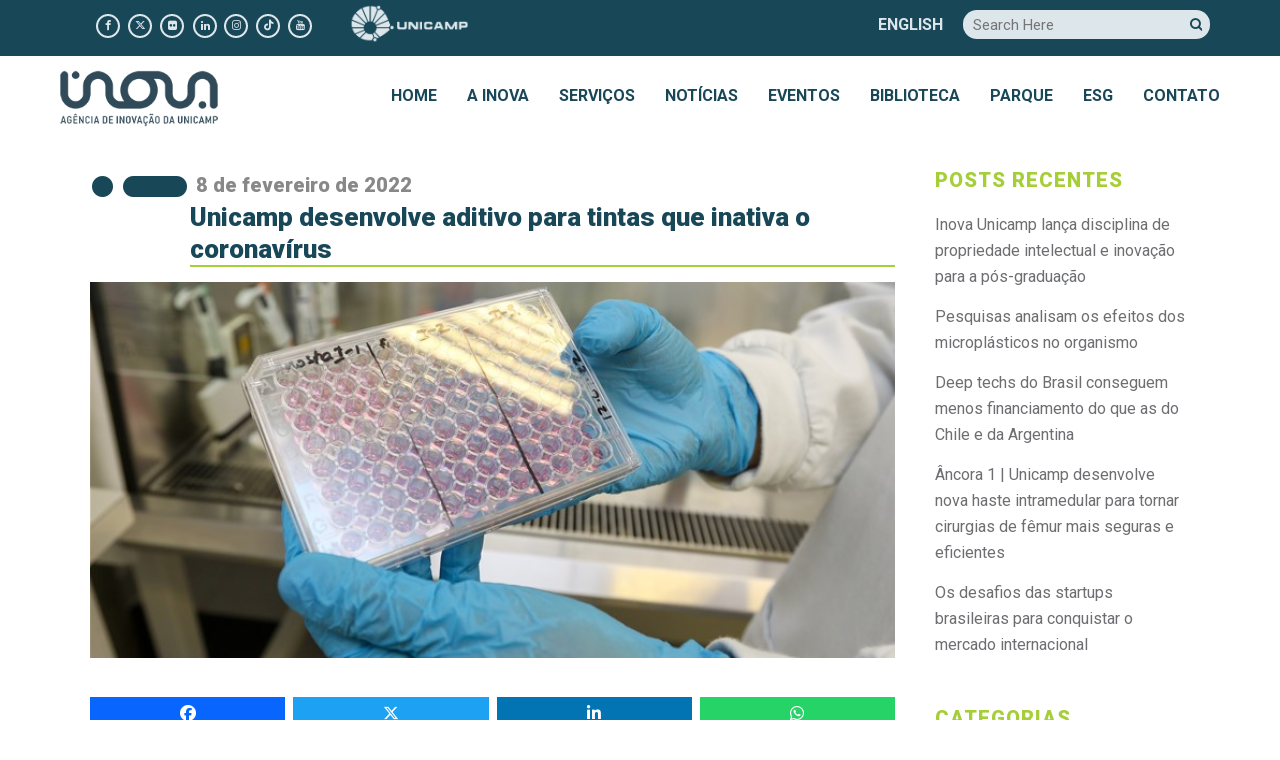

--- FILE ---
content_type: text/html; charset=UTF-8
request_url: https://www.inova.unicamp.br/2022/02/unicamp-desenvolve-aditivo-para-tintas-que-inativa-o-coronavirus/
body_size: 32541
content:
<!DOCTYPE html>
<html lang="pt-BR">
<head>
	<meta charset="UTF-8" />
	
				<meta name="viewport" content="width=device-width,initial-scale=1,user-scalable=no">
		
            
                        <link rel="shortcut icon" type="image/x-icon" href="https://www.inova.unicamp.br/wp-content/uploads/2020/11/favicon.png">
            <link rel="apple-touch-icon" href="https://www.inova.unicamp.br/wp-content/uploads/2020/11/favicon.png"/>
        
	<link rel="profile" href="http://gmpg.org/xfn/11" />
	<link rel="pingback" href="https://www.inova.unicamp.br/xmlrpc.php" />
	<script data-minify="1" type="text/javascript" async src="https://www.inova.unicamp.br/wp-content/cache/min/1/js/loader-scripts/c7cf6730-23c9-4cdb-8fe3-6aa6346acf8a-loader.js?ver=1769114073" ></script>

	<meta name='robots' content='index, follow, max-image-preview:large, max-snippet:-1, max-video-preview:-1' />
<!-- Google tag (gtag.js) -->
<script async src="https://www.googletagmanager.com/gtag/js?id=G-YKWYTNBTKG"></script>
<script>
  window.dataLayer = window.dataLayer || [];
  function gtag(){dataLayer.push(arguments);}
  gtag('js', new Date());

  gtag('config', 'G-YKWYTNBTKG');
</script>

	<!-- This site is optimized with the Yoast SEO plugin v26.6 - https://yoast.com/wordpress/plugins/seo/ -->
	<title>Unicamp desenvolve aditivo para tintas que inativa o coronavírus - Inova Unicamp</title>
	<meta name="description" content="O aditivo para tinta anti-covid à base de micropartículas de cobre inativou em 99,99% o coronavírus no período de duas horas." />
	<link rel="canonical" href="https://www.inova.unicamp.br/2022/02/unicamp-desenvolve-aditivo-para-tintas-que-inativa-o-coronavirus/" />
	<meta property="og:locale" content="pt_BR" />
	<meta property="og:type" content="article" />
	<meta property="og:title" content="Unicamp desenvolve aditivo para tintas que inativa o coronavírus - Inova Unicamp" />
	<meta property="og:description" content="O aditivo para tinta anti-covid à base de micropartículas de cobre inativou em 99,99% o coronavírus no período de duas horas." />
	<meta property="og:url" content="https://www.inova.unicamp.br/2022/02/unicamp-desenvolve-aditivo-para-tintas-que-inativa-o-coronavirus/" />
	<meta property="og:site_name" content="Inova Unicamp" />
	<meta property="article:published_time" content="2022-02-08T16:00:27+00:00" />
	<meta property="article:modified_time" content="2022-02-08T16:04:55+00:00" />
	<meta property="og:image" content="https://www.inova.unicamp.br/wp-content/uploads/2022/02/Tecnologia-Tinta_CoV_PedroAmatuzzi_InovaUnicamp.jpg" />
	<meta property="og:image:width" content="750" />
	<meta property="og:image:height" content="350" />
	<meta property="og:image:type" content="image/jpeg" />
	<meta name="author" content="Ana Palazi" />
	<meta name="twitter:card" content="summary_large_image" />
	<meta name="twitter:label1" content="Escrito por" />
	<meta name="twitter:data1" content="Ana Palazi" />
	<meta name="twitter:label2" content="Est. tempo de leitura" />
	<meta name="twitter:data2" content="5 minutos" />
	<script type="application/ld+json" class="yoast-schema-graph">{"@context":"https://schema.org","@graph":[{"@type":"WebPage","@id":"https://www.inova.unicamp.br/2022/02/unicamp-desenvolve-aditivo-para-tintas-que-inativa-o-coronavirus/","url":"https://www.inova.unicamp.br/2022/02/unicamp-desenvolve-aditivo-para-tintas-que-inativa-o-coronavirus/","name":"Unicamp desenvolve aditivo para tintas que inativa o coronavírus - Inova Unicamp","isPartOf":{"@id":"https://www.inova.unicamp.br/#website"},"primaryImageOfPage":{"@id":"https://www.inova.unicamp.br/2022/02/unicamp-desenvolve-aditivo-para-tintas-que-inativa-o-coronavirus/#primaryimage"},"image":{"@id":"https://www.inova.unicamp.br/2022/02/unicamp-desenvolve-aditivo-para-tintas-que-inativa-o-coronavirus/#primaryimage"},"thumbnailUrl":"https://www.inova.unicamp.br/wp-content/uploads/2022/02/Tecnologia-Tinta_CoV_PedroAmatuzzi_InovaUnicamp.jpg","datePublished":"2022-02-08T16:00:27+00:00","dateModified":"2022-02-08T16:04:55+00:00","author":{"@id":"https://www.inova.unicamp.br/#/schema/person/8f397e1d254f63f3362441d5b4063d82"},"description":"O aditivo para tinta anti-covid à base de micropartículas de cobre inativou em 99,99% o coronavírus no período de duas horas.","breadcrumb":{"@id":"https://www.inova.unicamp.br/2022/02/unicamp-desenvolve-aditivo-para-tintas-que-inativa-o-coronavirus/#breadcrumb"},"inLanguage":"pt-BR","potentialAction":[{"@type":"ReadAction","target":["https://www.inova.unicamp.br/2022/02/unicamp-desenvolve-aditivo-para-tintas-que-inativa-o-coronavirus/"]}]},{"@type":"ImageObject","inLanguage":"pt-BR","@id":"https://www.inova.unicamp.br/2022/02/unicamp-desenvolve-aditivo-para-tintas-que-inativa-o-coronavirus/#primaryimage","url":"https://www.inova.unicamp.br/wp-content/uploads/2022/02/Tecnologia-Tinta_CoV_PedroAmatuzzi_InovaUnicamp.jpg","contentUrl":"https://www.inova.unicamp.br/wp-content/uploads/2022/02/Tecnologia-Tinta_CoV_PedroAmatuzzi_InovaUnicamp.jpg","width":750,"height":350,"caption":"Tinta anti-covid: Mãos com luvas de proteção azul seguram amostras da pesquisa"},{"@type":"BreadcrumbList","@id":"https://www.inova.unicamp.br/2022/02/unicamp-desenvolve-aditivo-para-tintas-que-inativa-o-coronavirus/#breadcrumb","itemListElement":[{"@type":"ListItem","position":1,"name":"Início","item":"https://www.inova.unicamp.br/"},{"@type":"ListItem","position":2,"name":"Notícias e Cases","item":"https://www.inova.unicamp.br/noticias-e-cases/"},{"@type":"ListItem","position":3,"name":"Unicamp desenvolve aditivo para tintas que inativa o coronavírus"}]},{"@type":"WebSite","@id":"https://www.inova.unicamp.br/#website","url":"https://www.inova.unicamp.br/","name":"Inova Unicamp","description":"","potentialAction":[{"@type":"SearchAction","target":{"@type":"EntryPoint","urlTemplate":"https://www.inova.unicamp.br/?s={search_term_string}"},"query-input":{"@type":"PropertyValueSpecification","valueRequired":true,"valueName":"search_term_string"}}],"inLanguage":"pt-BR"},{"@type":"Person","@id":"https://www.inova.unicamp.br/#/schema/person/8f397e1d254f63f3362441d5b4063d82","name":"Ana Palazi","image":{"@type":"ImageObject","inLanguage":"pt-BR","@id":"https://www.inova.unicamp.br/#/schema/person/image/","url":"https://secure.gravatar.com/avatar/b489fac65923e413906f087826ceb9eacf945b17381cc02078b0bc01c09b1105?s=96&d=mm&r=g","contentUrl":"https://secure.gravatar.com/avatar/b489fac65923e413906f087826ceb9eacf945b17381cc02078b0bc01c09b1105?s=96&d=mm&r=g","caption":"Ana Palazi"}}]}</script>
	<!-- / Yoast SEO plugin. -->


<link rel='dns-prefetch' href='//code.jquery.com' />
<link rel='dns-prefetch' href='//fonts.googleapis.com' />
<link rel='dns-prefetch' href='//use.fontawesome.com' />
<link rel="alternate" type="application/rss+xml" title="Feed para Inova Unicamp &raquo;" href="https://www.inova.unicamp.br/feed/" />
<link rel="alternate" type="application/rss+xml" title="Feed de comentários para Inova Unicamp &raquo;" href="https://www.inova.unicamp.br/comments/feed/" />
<link rel="alternate" title="oEmbed (JSON)" type="application/json+oembed" href="https://www.inova.unicamp.br/wp-json/oembed/1.0/embed?url=https%3A%2F%2Fwww.inova.unicamp.br%2F2022%2F02%2Funicamp-desenvolve-aditivo-para-tintas-que-inativa-o-coronavirus%2F" />
<link rel="alternate" title="oEmbed (XML)" type="text/xml+oembed" href="https://www.inova.unicamp.br/wp-json/oembed/1.0/embed?url=https%3A%2F%2Fwww.inova.unicamp.br%2F2022%2F02%2Funicamp-desenvolve-aditivo-para-tintas-que-inativa-o-coronavirus%2F&#038;format=xml" />
<style id='wp-img-auto-sizes-contain-inline-css' type='text/css'>
img:is([sizes=auto i],[sizes^="auto," i]){contain-intrinsic-size:3000px 1500px}
/*# sourceURL=wp-img-auto-sizes-contain-inline-css */
</style>
<link rel='stylesheet' id='mec-select2-style-css' href='https://www.inova.unicamp.br/wp-content/plugins/modern-events-calendar-lite-masteOLDr/assets/packages/select2/select2.min.css?ver=5.21.2' type='text/css' media='all' />
<link data-minify="1" rel='stylesheet' id='mec-font-icons-css' href='https://www.inova.unicamp.br/wp-content/cache/min/1/wp-content/plugins/modern-events-calendar-lite-masteOLDr/assets/css/iconfonts.css?ver=1769114066' type='text/css' media='all' />
<link data-minify="1" rel='stylesheet' id='mec-frontend-style-css' href='https://www.inova.unicamp.br/wp-content/cache/min/1/wp-content/plugins/modern-events-calendar-lite-masteOLDr/assets/css/frontend.min.css?ver=1769114066' type='text/css' media='all' />
<link data-minify="1" rel='stylesheet' id='mec-tooltip-style-css' href='https://www.inova.unicamp.br/wp-content/cache/min/1/wp-content/plugins/modern-events-calendar-lite-masteOLDr/assets/packages/tooltip/tooltip.css?ver=1769114066' type='text/css' media='all' />
<link rel='stylesheet' id='mec-tooltip-shadow-style-css' href='https://www.inova.unicamp.br/wp-content/plugins/modern-events-calendar-lite-masteOLDr/assets/packages/tooltip/tooltipster-sideTip-shadow.min.css?ver=6.9' type='text/css' media='all' />
<link data-minify="1" rel='stylesheet' id='featherlight-css' href='https://www.inova.unicamp.br/wp-content/cache/min/1/wp-content/plugins/modern-events-calendar-lite-masteOLDr/assets/packages/featherlight/featherlight.css?ver=1769114066' type='text/css' media='all' />
<link rel='stylesheet' id='mec-custom-google-font-css' href='https://fonts.googleapis.com/css?family=Roboto%3A100%2C+100italic%2C+300%2C+300italic%2C+regular%2C+italic%2C+500%2C+500italic%2C+700%2C+700italic%2C+900%2C+900italic%2C+%7CRoboto%3A900italic%2C+900italic%2C+900italic%2C+900italic%2C+900italic%2C+900italic%2C+900italic%2C+900italic%2C+900italic%2C+900italic%2C+900italic%2C+900italic%2C+&#038;subset=latin%2Clatin-ext' type='text/css' media='all' />
<link rel='stylesheet' id='mec-lity-style-css' href='https://www.inova.unicamp.br/wp-content/plugins/modern-events-calendar-lite-masteOLDr/assets/packages/lity/lity.min.css?ver=6.9' type='text/css' media='all' />
<style id='wp-emoji-styles-inline-css' type='text/css'>

	img.wp-smiley, img.emoji {
		display: inline !important;
		border: none !important;
		box-shadow: none !important;
		height: 1em !important;
		width: 1em !important;
		margin: 0 0.07em !important;
		vertical-align: -0.1em !important;
		background: none !important;
		padding: 0 !important;
	}
/*# sourceURL=wp-emoji-styles-inline-css */
</style>
<link rel='stylesheet' id='wp-block-library-css' href='https://www.inova.unicamp.br/wp-includes/css/dist/block-library/style.min.css?ver=6.9' type='text/css' media='all' />
<style id='classic-theme-styles-inline-css' type='text/css'>
/*! This file is auto-generated */
.wp-block-button__link{color:#fff;background-color:#32373c;border-radius:9999px;box-shadow:none;text-decoration:none;padding:calc(.667em + 2px) calc(1.333em + 2px);font-size:1.125em}.wp-block-file__button{background:#32373c;color:#fff;text-decoration:none}
/*# sourceURL=/wp-includes/css/classic-themes.min.css */
</style>
<link rel='stylesheet' id='me-spr-block-styles-css' href='https://www.inova.unicamp.br/wp-content/plugins/simple-post-redirect//css/block-styles.min.css?ver=6.9' type='text/css' media='all' />
<style id='global-styles-inline-css' type='text/css'>
:root{--wp--preset--aspect-ratio--square: 1;--wp--preset--aspect-ratio--4-3: 4/3;--wp--preset--aspect-ratio--3-4: 3/4;--wp--preset--aspect-ratio--3-2: 3/2;--wp--preset--aspect-ratio--2-3: 2/3;--wp--preset--aspect-ratio--16-9: 16/9;--wp--preset--aspect-ratio--9-16: 9/16;--wp--preset--color--black: #000000;--wp--preset--color--cyan-bluish-gray: #abb8c3;--wp--preset--color--white: #ffffff;--wp--preset--color--pale-pink: #f78da7;--wp--preset--color--vivid-red: #cf2e2e;--wp--preset--color--luminous-vivid-orange: #ff6900;--wp--preset--color--luminous-vivid-amber: #fcb900;--wp--preset--color--light-green-cyan: #7bdcb5;--wp--preset--color--vivid-green-cyan: #00d084;--wp--preset--color--pale-cyan-blue: #8ed1fc;--wp--preset--color--vivid-cyan-blue: #0693e3;--wp--preset--color--vivid-purple: #9b51e0;--wp--preset--gradient--vivid-cyan-blue-to-vivid-purple: linear-gradient(135deg,rgb(6,147,227) 0%,rgb(155,81,224) 100%);--wp--preset--gradient--light-green-cyan-to-vivid-green-cyan: linear-gradient(135deg,rgb(122,220,180) 0%,rgb(0,208,130) 100%);--wp--preset--gradient--luminous-vivid-amber-to-luminous-vivid-orange: linear-gradient(135deg,rgb(252,185,0) 0%,rgb(255,105,0) 100%);--wp--preset--gradient--luminous-vivid-orange-to-vivid-red: linear-gradient(135deg,rgb(255,105,0) 0%,rgb(207,46,46) 100%);--wp--preset--gradient--very-light-gray-to-cyan-bluish-gray: linear-gradient(135deg,rgb(238,238,238) 0%,rgb(169,184,195) 100%);--wp--preset--gradient--cool-to-warm-spectrum: linear-gradient(135deg,rgb(74,234,220) 0%,rgb(151,120,209) 20%,rgb(207,42,186) 40%,rgb(238,44,130) 60%,rgb(251,105,98) 80%,rgb(254,248,76) 100%);--wp--preset--gradient--blush-light-purple: linear-gradient(135deg,rgb(255,206,236) 0%,rgb(152,150,240) 100%);--wp--preset--gradient--blush-bordeaux: linear-gradient(135deg,rgb(254,205,165) 0%,rgb(254,45,45) 50%,rgb(107,0,62) 100%);--wp--preset--gradient--luminous-dusk: linear-gradient(135deg,rgb(255,203,112) 0%,rgb(199,81,192) 50%,rgb(65,88,208) 100%);--wp--preset--gradient--pale-ocean: linear-gradient(135deg,rgb(255,245,203) 0%,rgb(182,227,212) 50%,rgb(51,167,181) 100%);--wp--preset--gradient--electric-grass: linear-gradient(135deg,rgb(202,248,128) 0%,rgb(113,206,126) 100%);--wp--preset--gradient--midnight: linear-gradient(135deg,rgb(2,3,129) 0%,rgb(40,116,252) 100%);--wp--preset--font-size--small: 13px;--wp--preset--font-size--medium: 20px;--wp--preset--font-size--large: 36px;--wp--preset--font-size--x-large: 42px;--wp--preset--spacing--20: 0.44rem;--wp--preset--spacing--30: 0.67rem;--wp--preset--spacing--40: 1rem;--wp--preset--spacing--50: 1.5rem;--wp--preset--spacing--60: 2.25rem;--wp--preset--spacing--70: 3.38rem;--wp--preset--spacing--80: 5.06rem;--wp--preset--shadow--natural: 6px 6px 9px rgba(0, 0, 0, 0.2);--wp--preset--shadow--deep: 12px 12px 50px rgba(0, 0, 0, 0.4);--wp--preset--shadow--sharp: 6px 6px 0px rgba(0, 0, 0, 0.2);--wp--preset--shadow--outlined: 6px 6px 0px -3px rgb(255, 255, 255), 6px 6px rgb(0, 0, 0);--wp--preset--shadow--crisp: 6px 6px 0px rgb(0, 0, 0);}:where(.is-layout-flex){gap: 0.5em;}:where(.is-layout-grid){gap: 0.5em;}body .is-layout-flex{display: flex;}.is-layout-flex{flex-wrap: wrap;align-items: center;}.is-layout-flex > :is(*, div){margin: 0;}body .is-layout-grid{display: grid;}.is-layout-grid > :is(*, div){margin: 0;}:where(.wp-block-columns.is-layout-flex){gap: 2em;}:where(.wp-block-columns.is-layout-grid){gap: 2em;}:where(.wp-block-post-template.is-layout-flex){gap: 1.25em;}:where(.wp-block-post-template.is-layout-grid){gap: 1.25em;}.has-black-color{color: var(--wp--preset--color--black) !important;}.has-cyan-bluish-gray-color{color: var(--wp--preset--color--cyan-bluish-gray) !important;}.has-white-color{color: var(--wp--preset--color--white) !important;}.has-pale-pink-color{color: var(--wp--preset--color--pale-pink) !important;}.has-vivid-red-color{color: var(--wp--preset--color--vivid-red) !important;}.has-luminous-vivid-orange-color{color: var(--wp--preset--color--luminous-vivid-orange) !important;}.has-luminous-vivid-amber-color{color: var(--wp--preset--color--luminous-vivid-amber) !important;}.has-light-green-cyan-color{color: var(--wp--preset--color--light-green-cyan) !important;}.has-vivid-green-cyan-color{color: var(--wp--preset--color--vivid-green-cyan) !important;}.has-pale-cyan-blue-color{color: var(--wp--preset--color--pale-cyan-blue) !important;}.has-vivid-cyan-blue-color{color: var(--wp--preset--color--vivid-cyan-blue) !important;}.has-vivid-purple-color{color: var(--wp--preset--color--vivid-purple) !important;}.has-black-background-color{background-color: var(--wp--preset--color--black) !important;}.has-cyan-bluish-gray-background-color{background-color: var(--wp--preset--color--cyan-bluish-gray) !important;}.has-white-background-color{background-color: var(--wp--preset--color--white) !important;}.has-pale-pink-background-color{background-color: var(--wp--preset--color--pale-pink) !important;}.has-vivid-red-background-color{background-color: var(--wp--preset--color--vivid-red) !important;}.has-luminous-vivid-orange-background-color{background-color: var(--wp--preset--color--luminous-vivid-orange) !important;}.has-luminous-vivid-amber-background-color{background-color: var(--wp--preset--color--luminous-vivid-amber) !important;}.has-light-green-cyan-background-color{background-color: var(--wp--preset--color--light-green-cyan) !important;}.has-vivid-green-cyan-background-color{background-color: var(--wp--preset--color--vivid-green-cyan) !important;}.has-pale-cyan-blue-background-color{background-color: var(--wp--preset--color--pale-cyan-blue) !important;}.has-vivid-cyan-blue-background-color{background-color: var(--wp--preset--color--vivid-cyan-blue) !important;}.has-vivid-purple-background-color{background-color: var(--wp--preset--color--vivid-purple) !important;}.has-black-border-color{border-color: var(--wp--preset--color--black) !important;}.has-cyan-bluish-gray-border-color{border-color: var(--wp--preset--color--cyan-bluish-gray) !important;}.has-white-border-color{border-color: var(--wp--preset--color--white) !important;}.has-pale-pink-border-color{border-color: var(--wp--preset--color--pale-pink) !important;}.has-vivid-red-border-color{border-color: var(--wp--preset--color--vivid-red) !important;}.has-luminous-vivid-orange-border-color{border-color: var(--wp--preset--color--luminous-vivid-orange) !important;}.has-luminous-vivid-amber-border-color{border-color: var(--wp--preset--color--luminous-vivid-amber) !important;}.has-light-green-cyan-border-color{border-color: var(--wp--preset--color--light-green-cyan) !important;}.has-vivid-green-cyan-border-color{border-color: var(--wp--preset--color--vivid-green-cyan) !important;}.has-pale-cyan-blue-border-color{border-color: var(--wp--preset--color--pale-cyan-blue) !important;}.has-vivid-cyan-blue-border-color{border-color: var(--wp--preset--color--vivid-cyan-blue) !important;}.has-vivid-purple-border-color{border-color: var(--wp--preset--color--vivid-purple) !important;}.has-vivid-cyan-blue-to-vivid-purple-gradient-background{background: var(--wp--preset--gradient--vivid-cyan-blue-to-vivid-purple) !important;}.has-light-green-cyan-to-vivid-green-cyan-gradient-background{background: var(--wp--preset--gradient--light-green-cyan-to-vivid-green-cyan) !important;}.has-luminous-vivid-amber-to-luminous-vivid-orange-gradient-background{background: var(--wp--preset--gradient--luminous-vivid-amber-to-luminous-vivid-orange) !important;}.has-luminous-vivid-orange-to-vivid-red-gradient-background{background: var(--wp--preset--gradient--luminous-vivid-orange-to-vivid-red) !important;}.has-very-light-gray-to-cyan-bluish-gray-gradient-background{background: var(--wp--preset--gradient--very-light-gray-to-cyan-bluish-gray) !important;}.has-cool-to-warm-spectrum-gradient-background{background: var(--wp--preset--gradient--cool-to-warm-spectrum) !important;}.has-blush-light-purple-gradient-background{background: var(--wp--preset--gradient--blush-light-purple) !important;}.has-blush-bordeaux-gradient-background{background: var(--wp--preset--gradient--blush-bordeaux) !important;}.has-luminous-dusk-gradient-background{background: var(--wp--preset--gradient--luminous-dusk) !important;}.has-pale-ocean-gradient-background{background: var(--wp--preset--gradient--pale-ocean) !important;}.has-electric-grass-gradient-background{background: var(--wp--preset--gradient--electric-grass) !important;}.has-midnight-gradient-background{background: var(--wp--preset--gradient--midnight) !important;}.has-small-font-size{font-size: var(--wp--preset--font-size--small) !important;}.has-medium-font-size{font-size: var(--wp--preset--font-size--medium) !important;}.has-large-font-size{font-size: var(--wp--preset--font-size--large) !important;}.has-x-large-font-size{font-size: var(--wp--preset--font-size--x-large) !important;}
:where(.wp-block-post-template.is-layout-flex){gap: 1.25em;}:where(.wp-block-post-template.is-layout-grid){gap: 1.25em;}
:where(.wp-block-term-template.is-layout-flex){gap: 1.25em;}:where(.wp-block-term-template.is-layout-grid){gap: 1.25em;}
:where(.wp-block-columns.is-layout-flex){gap: 2em;}:where(.wp-block-columns.is-layout-grid){gap: 2em;}
:root :where(.wp-block-pullquote){font-size: 1.5em;line-height: 1.6;}
/*# sourceURL=global-styles-inline-css */
</style>
<link data-minify="1" rel='stylesheet' id='contact-form-7-css' href='https://www.inova.unicamp.br/wp-content/cache/min/1/wp-content/plugins/contact-form-7old/includes/css/styles.css?ver=1769114066' type='text/css' media='all' />
<link rel='stylesheet' id='wpsr_main_css-css' href='https://www.inova.unicamp.br/wp-content/plugins/wp-socializer/public/css/wpsr.min.css?ver=7.9' type='text/css' media='all' />
<link data-minify="1" rel='stylesheet' id='wpsr_fa_icons-css' href='https://www.inova.unicamp.br/wp-content/cache/min/1/releases/v6.7.2/css/all.css?ver=1769114066' type='text/css' media='all' />
<link rel='stylesheet' id='mediaelement-css' href='https://www.inova.unicamp.br/wp-includes/js/mediaelement/mediaelementplayer-legacy.min.css?ver=4.2.17' type='text/css' media='all' />
<link rel='stylesheet' id='wp-mediaelement-css' href='https://www.inova.unicamp.br/wp-includes/js/mediaelement/wp-mediaelement.min.css?ver=6.9' type='text/css' media='all' />
<link rel='stylesheet' id='bridge-default-style-css' href='https://www.inova.unicamp.br/wp-content/themes/bridgeold/style.css?ver=6.9' type='text/css' media='all' />
<link data-minify="1" rel='stylesheet' id='bridge-qode-font_awesome-css' href='https://www.inova.unicamp.br/wp-content/cache/min/1/wp-content/themes/bridgeold/css/font-awesome/css/font-awesome.min.css?ver=1769114066' type='text/css' media='all' />
<link data-minify="1" rel='stylesheet' id='bridge-qode-font_elegant-css' href='https://www.inova.unicamp.br/wp-content/cache/min/1/wp-content/themes/bridgeold/css/elegant-icons/style.min.css?ver=1769114066' type='text/css' media='all' />
<link data-minify="1" rel='stylesheet' id='bridge-qode-linea_icons-css' href='https://www.inova.unicamp.br/wp-content/cache/min/1/wp-content/themes/bridgeold/css/linea-icons/style.css?ver=1769114072' type='text/css' media='all' />
<link data-minify="1" rel='stylesheet' id='bridge-qode-dripicons-css' href='https://www.inova.unicamp.br/wp-content/cache/min/1/wp-content/themes/bridgeold/css/dripicons/dripicons.css?ver=1769114072' type='text/css' media='all' />
<link data-minify="1" rel='stylesheet' id='bridge-qode-kiko-css' href='https://www.inova.unicamp.br/wp-content/cache/min/1/wp-content/themes/bridgeold/css/kiko/kiko-all.css?ver=1769114072' type='text/css' media='all' />
<link data-minify="1" rel='stylesheet' id='bridge-qode-font_awesome_5-css' href='https://www.inova.unicamp.br/wp-content/cache/min/1/wp-content/themes/bridgeold/css/font-awesome-5/css/font-awesome-5.min.css?ver=1769114072' type='text/css' media='all' />
<link rel='stylesheet' id='bridge-stylesheet-css' href='https://www.inova.unicamp.br/wp-content/themes/bridgeold/css/stylesheet.min.css?ver=6.9' type='text/css' media='all' />
<style id='bridge-stylesheet-inline-css' type='text/css'>
   .postid-62893.disabled_footer_top .footer_top_holder, .postid-62893.disabled_footer_bottom .footer_bottom_holder { display: none;}


/*# sourceURL=bridge-stylesheet-inline-css */
</style>
<link data-minify="1" rel='stylesheet' id='bridge-print-css' href='https://www.inova.unicamp.br/wp-content/cache/min/1/wp-content/themes/bridgeold/css/print.css?ver=1769114072' type='text/css' media='all' />
<link data-minify="1" rel='stylesheet' id='bridge-style-dynamic-css' href='https://www.inova.unicamp.br/wp-content/cache/min/1/wp-content/themes/bridgeold/css/style_dynamic.css?ver=1769114072' type='text/css' media='all' />
<link rel='stylesheet' id='bridge-responsive-css' href='https://www.inova.unicamp.br/wp-content/themes/bridgeold/css/responsive.min.css?ver=6.9' type='text/css' media='all' />
<link data-minify="1" rel='stylesheet' id='bridge-style-dynamic-responsive-css' href='https://www.inova.unicamp.br/wp-content/cache/min/1/wp-content/themes/bridgeold/css/style_dynamic_responsive.css?ver=1769114072' type='text/css' media='all' />
<style id='bridge-style-dynamic-responsive-inline-css' type='text/css'>
.second {box-shadow: 1px 1px 1px #ccc;}
.drop_down .wide .second .inner ul li.sub ul li a{padding:5px}

.cta{clear:both;border-top:2px solid #ddd;padding:2px 10px 10px;text-align:center;position:relative;top:15px}
.cta p{font-weight:bold}
.cta a{float:none !important;display:inline-block;background-color:#184758;padding:5px 10px;border-radius:20px;margin:0 20px;color:#fff !important}
.cta a:hover{background-color:#bcd650 !important;color:#184758 !important}

.innermenu li{list-style:none;padding:0;width:100%}
.innermenu li a{padding:10px; border-bottom:1px solid #dce6eb; color:#fff;display:block;font-size:18px;text-align:right}
.innermenu li:last-child a{border:none}
.innermenu li a:hover{background-color:#bcd650;color:#184758;}

blockquote p{font-size:18px;font-style:italic;color:#184758}
blockquote{padding-left:20px;border-left:3px solid #a6ce38;margin-bottom:20px;}
.single-post h3{font-size:20px}
.single-post h2.entry_title{font-size:26px;text-transform:none;margin-bottom:15px;border-bottom:2px solid #a6ce38;}
.single-post h2{font-size:26px;}
.single-post .entry_date{display:block;font-size:20px;color:#888}
.single-post .post_info{padding-top:10px; border-top:2px solid #a6ce38; margin-left:99px !important;width:auto !important; display:none !important}
.masonry_pagination .post_author, .masonry_pagination .post_comments{display:none !important}

.content.content_top_margin {margin-top: 149px !important;}
.content.has_slider{margin-top: 149px !important;}

.qode-accordion-content{background-color:#dce6eb}

.tp-bullet-title{display:none}
.wpb_text_column p a{text-decoration:underline}
.wpb_text_column p{color:#184758}

.cf7_custom_style_1 select.wpcf7-form-control.wpcf7-select{background-color:#5FC3AC;font-weight:700;border:3px solid #5FC3AC;  -webkit-appearance: none;  -moz-appearance: none;  background-image: url('https://www.inova.unicamp.br/wp-content/uploads/2020/11/1-1.svg');  background-repeat: no-repeat;  background-position-x: 99%;
  background-position-y: 0px;}

.post_info a, .post_info{font-size:12px;line-height:14px;text-transform:uppercase;color:#184758 !important;}
.post_info{font-weight:400 !important}
.post_info a:hover{color:#cccf3a !important}
.post_cat a{font-size:18px;line-height:22px;text-transform:uppercase;color:#bcd650 !important;font-weight:bold !important}
.post_cat a:hover{color:#184758 !important}
.blog_holder.masonry article .post_text .post_text_inner, .blog_holder.masonry_full_width article .post_text .post_text_inner{padding:10px 0}
.blog_holder.masonry:not(.blog_masonry_date_in_image) h5 a:after{content:">"; margin-left:10px;color:#bcd650 !important }
.blog_holder.masonry:not(.blog_masonry_date_in_image) h5 a:after:hover{content:">"; margin-left:10px;color:#555 !important }
.filter_outer{background-color:#184758;padding:10px 10px 2px; border-radius:40px;margin-top:-50px}
.filter_holder ul li span{color:#bcd650 !important;}
.filter_holder ul li span:hover{color:#fff !important;}
.filter_holder ul li.active span{color:#bcd650 !important;text-decoration: underline !important}

@media(min-width:900px){
.blog_holder.masonry article:first-of-type{width:100% !important;position:relative !important}
.blog_holder.masonry article:first-of-type .post_image{width:60% !important;float:left}
.blog_holder.masonry article:first-of-type .post_info, .blog_holder.masonry article:first-of-type .post_text{float:right;width: 38%}
.blog_holder.masonry article:first-of-type .post_info{margin-top:20%}
}

.blog_holder.masonry article:not(:first-of-type) h5.entry_title{min-height:150px;line-height:28px !important}
.blog_holder.masonry article:not(:first-of-type) h5.entry_title a{font-size:24px !important;line-height:28px !important}
.blog_holder.masonry article:not(:first-of-type) .post_image img{max-height:220px}

.header_top{height:auto !important}
.header_top .fa-stack, .footer_top .fa-stack{border-width:2px;font-size:14px !important}
.header_top .q_social_icon_holder .fa-stack.fa-2x {width: 20px;height: 20px;line-height: 20px;}
.header-left-widget{margin-left:30px}
.header_top .widget_custom_html{margin-top:8px}
.header_top img{margin-top:4px}
.header_top #searchform input[type="text"]{line-height: 46px;border: none;border-radius: 50px;padding: 0 50px 0 10px;font-size: 15px;color: #184758;margin: 10px;background-color:#dce6eb}
.header_top #searchform input[type="submit"]{margin: 12px 0 0 -40px;background: 0 0;float: left;color:#184758}

.qode-blog-carousel-titled{background: transparent !important}
.qode-blog-carousel-titled .qode-bct-posts-holder {padding: 10px 0px 44px;}
.qode-bct-caroufredsel-prev,.qode-bct-caroufredsel-next{position:absolute;top:40%;color:#bcd650;font-size:100px}
.qode-bct-caroufredsel-prev{left:-5%}
.qode-bct-caroufredsel-next{right:-5%}
.qode-blog-carousel-titled .qode-bct-post .qode-bct-post-excerpt{color:#184758;font-size:17px;line-height:20px}
.qode-bct-post-date a{color:#bcd650;float:right;text-align:right;margin-top:-10px}
h6.qode-bct-post-title{text-transform:none !important;font-weight:400 !important;font-size:17px !important}
h6.qode-bct-post-title a{color:#184758;}
h6.qode-bct-post-title a:hover{color:#a8d022;}
.noticiascarousel .qode-bct-post-excerpt{display:none}

@media(max-width:900px){
.header_top{background-color:rgba(24,71,88,1) !important}
.qode-bct-caroufredsel-prev{left:-20% !important}
.qode-bct-caroufredsel-next{right:-20% !important}
.vc_row.vc_custom_1605106466323{margin-top:5px !important}
.qode-blog-carousel-titled .qode-bct-post{padding:0 !important}}

nav.main_menu ul li a span.underline_dash{border-radius:10px !important}
nav.main_menu ul li a span.underline_dash, nav.vertical_menu ul li a span.underline_dash{bottom:120%}

h2{margin-left:100px}
h2:before{content:url(https://www.inova.unicamp.br/wp-content/uploads/2020/11/titulo1.png);margin-right:8px;float:left;margin-left:-100px;height:20px}
h2.white{color:#fff !important}
h2.white:before{content:url(https://www.inova.unicamp.br/wp-content/uploads/2020/11/titulo1-2.png) !important;margin-right:5px;float:left;height:20px}
h2.titleclean:before{content:none !important}
h2.titleclean{margin-left:0px !important}

h2.wpb_singleimage_heading:before{content:none !important}
h2.wpb_singleimage_heading{color:#ffffff; line-height: 46px;border: none;border-radius: 50px;padding: 0 15px;font-size: 13px;margin: 10px;font-weight:700;background-color:#a8d022;float:left;position:relative;z-index:1000;margin-bottom:-60px}
a .vc_single_image-wrapper{background-color:#a8d022}
a .vc_single_image-wrapper img:hover{opacity:0.7}

.home-proposito h2:before{display:none !important}
.home-proposito{background-align:center top}

.portfolio-home{background-color:#bcd651}
.portfolio-home .section_inner{background-color:#fff;padding:0 15px;box-shadow:0px 8px 5px #666}

.linksportfolio li{list-style:none !important;margin-bottom:8px; font-size:16px;line-height:19px !important;}
.linksportfolio a{color:#184758;}
.linksportfolio a:hover{color:#666;}

.lateralportfolio .comunidade {background-color:#edf5d7}
.lateralportfolio .sociedade {background-color:#ccecef}
@media(min-width:900px){.lateralportfolio .full_section_inner {display:flex}}
.lateralportfolio .full_section_inner .vc_column_container{flex: 1}

.sociedade h5{color:#00a1b0}

.parque{background-position:top center !important}

input[type=text],input[type=email]{line-height: 46px;border: none;border-radius: 50px;padding: 0 10px;font-size: 15px;color: #184758;margin: 10px;width:35%}
input[type=text]:focus,input[type=email]:focus{background-color: #eee;}
@media(max-width:900px){input[type=text],input[type=email],button .btn{width:100%}}

.footer_top h5{font-weight:400 !important;margin-bottom:12px}
.footer_top .widget.widget_nav_menu li{padding-bottom:3px}

.footer_top .fa-stack{border-width:2px;font-size:20px !important}

.sombra{box-shadow:0px 8px 5px #666}

.vc_custom_1605190206347{background-position:center top}
#faturamento span.counter:before{content:'+ R$ '}
#faturamento span.counter:after{content:' BILHÕES'}
@media(max-width:1300px){.proposito-inova .q_counter_holder span.counter{font-size:85px !important}}
@media(max-width:900px){.proposito-inova .q_counter_holder span.counter{font-size:60px !important}}

.testimonial-servico{background-position:top center !important;}

.diretoria p{line-height:19px;color:#fff}
.diretoria .qode-accordion-content-inner p{font-size:16px}
.diretoria p strong{text-transform:uppercase}
.diretoria .qode-accordion-holder .qode-title-holder{background: transparent}

.parcerias-inova .section_inner{background-color:#fff; box-shadow:0px 8px 5px #666; margin-top:-200px;padding:0 25px 25px 25px}
.parcerias-inova .inner1{margin-top:-180px}
.parcerias-inova .vc_col-sm-4{padding:15px}
.parcerias-inova .vc_custom_1605198159148{background-position:left center !important;float:right;margin-right:-10px}
@media(max-width:900px){.parcerias-inova .inner1{margin-top:-5px}}
.parcerias-inova .section_inner h4{color:#184758; text-transform:none !important;font-weight:bold}
.parcerias-inova .section_inner p{color:#184758}
.parcerias-inova .section_inner p a{color:#bcd650}
.parcerias-inova .section_inner p a:hover{color:#184758}

.servicosflow .section_inner{background-color:#fff;padding:10px 30px;box-shadow:0px 8px 5px #666;margin-top:-80px}
.servicosflow .listaservicos .section_inner{background-color:#fff;padding:0;box-shadow:none}
.listaservicos ul{padding-left:15px}
.listaservicos li{font-weight:700;list-style:disc !important;padding-left:15px;padding-bottom:10px;color:#184758}
.qode-workflow-text h3{font-size:23px;line-height:25px}
.qode-workflow-text p{color:#184758}
.qode-workflow .qode-workflow-item{max-width:100% !important}
.qode-workflow .qode-workflow-item a{color:#bcd650; font-weight:bold;text-align:right;float:right}
.qode-workflow .qode-workflow-item a:hover{color:#184758}
.qode-workflow .qode-workflow-item .qode-workflow-item-inner .qode-workflow-text p.text{margin-top:10px}
.qode-workflow .qode-workflow-item .qode-workflow-item-inner .qode-workflow-image.left, .qode-workflow .qode-workflow-item .qode-workflow-item-inner .qode-workflow-image.right{padding:0 30px}

.eventsbox .owl-stage-outer{width:100% !important}
.event-carousel-type2-head{background-color: transparent !important; border: 0 !important}
.mec-wrap .mec-event-article .mec-color-hover{color:#bcd650;font-family: 'Roboto' !important;font-weight:bold}
.event-carousel-type2-head .mec-event-carousel-content-type2 .mec-event-date-info, .mec-wrap .mec-event-article .mec-color-hover:hover{color:#fff; font-family: 'Roboto' !important}
.mec-event-carousel-type2 .owl-next i, .mec-event-carousel-type2 .owl-prev i, .mec-event-carousel-type3 .owl-next i, .mec-event-carousel-type3 .owl-prev i, .mec-event-carousel-type4 .owl-next i, .mec-event-carousel-type4 .owl-prev i{padding:50px; color:#bcd650}
.mec-event-carousel-type2 .owl-next i:hover, .mec-event-carousel-type2 .owl-prev i:hover, .mec-event-carousel-type3 .owl-next i:hover, .mec-event-carousel-type3 .owl-prev i:hover, .mec-event-carousel-type4 .owl-next i:hover, .mec-event-carousel-type4 .owl-prev i:hover{color:#fff;}
.event-carousel-type2-head .mec-event-carousel-content-type2{min-height:auto !important}
.event-carousel-type2-head .mec-event-footer-carousel-type2 .mec-booking-button{border:none !important; font-weight:bold; color: #184758 ;background-color:#bcd650;border-radius:50px}
.mec-bg-color, .mec-bg-color-hover:hover, .mec-wrap .mec-bg-color, .mec-wrap .mec-bg-color-hover:hover{background-color:#bcd650 !important; border-color:#bcd650 !important;}
.mec-event-sharing-wrap:hover > li{background-color: transparent}
.mec-sl-share::before {color: #fff;}

.relatorios .qode_content_slider .qode_content_slider_inner .div.section{padding:0 30px !important}
.relatorios .qode_content_slider .flex-direction-nav .flex-prev{left:0}
.relatorios .qode_content_slider .flex-direction-nav .flex-next{right:0}
.caroufredsel-direction-nav a i, .flex-direction-nav a i{font-size:55px}
.qode_content_slider .flex-direction-nav .flex-next i, .qode_content_slider .flex-direction-nav .flex-prev i{color: #bcd650}
.relatorios .flex-direction-nav a{width:10px !important;background-color:transparent !important}
.relatorios a .vc_single_image-wrapper img{filter: grayscale(100%); transition: width .5s ease-in-out;}
.relatorios a .vc_single_image-wrapper{margin-bottom:12px}
.relatorios a .vc_single_image-wrapper img:hover{opacity:1;  filter: grayscale(0%);}
.qode_content_slider .flex-direction-nav .flex-next:hover i, .qode_content_slider .flex-direction-nav .flex-prev:hover i{color: #184758}
.testimonial-servico  .qode_content_slider .flex-direction-nav .flex-next i, .testimonial-servico  .qode_content_slider .flex-direction-nav .flex-prev i{color: #fff}
.testimonial-servico  .qode_content_slider .flex-direction-nav .flex-next i:hover, .testimonial-servico  .qode_content_slider .flex-direction-nav .flex-prev i:hover{color: #184758}
.testimonial-servico  .flex-direction-nav a{background-color:transparent !important}

.contratos img{box-shadow: -2px 3px 13px 0px rgba(0, 0, 0, 0.05);border-radius:50%}

.mec-sl-arrow-left, .mec-sl-arrow-right{font-family:'ElegantIcons' !important;font-size:100px !important;padding:0 !important}
.mec-sl-arrow-left::before {content: "\34" !important;}
.mec-sl-arrow-right::before {content: "\35" !important;}

@media(max-width:950px){.wpb_text_column {padding:0 20px}
.content.content_top_margin{margin-top:0 !important}
.filter_holder ul li{display:block !important}
.qbutton{font-size:11px !important}
h2:before{content:none !important}
h2.white:before{content:none !important}
h2{margin-left:0px !important}
}
/*# sourceURL=bridge-style-dynamic-responsive-inline-css */
</style>
<link data-minify="1" rel='stylesheet' id='js_composer_front-css' href='https://www.inova.unicamp.br/wp-content/cache/min/1/wp-content/plugins/js_composer/assets/css/js_composer.min.css?ver=1769114072' type='text/css' media='all' />
<link rel='stylesheet' id='bridge-style-handle-google-fonts-css' href='https://fonts.googleapis.com/css?family=Raleway%3A100%2C200%2C300%2C400%2C500%2C600%2C700%2C800%2C900%2C100italic%2C300italic%2C400italic%2C700italic%7CRoboto%3A100%2C200%2C300%2C400%2C500%2C600%2C700%2C800%2C900%2C100italic%2C300italic%2C400italic%2C700italic&#038;subset=latin%2Clatin-ext&#038;ver=1.0.0' type='text/css' media='all' />
<link rel='stylesheet' id='bridge-core-dashboard-style-css' href='https://www.inova.unicamp.br/wp-content/plugins/bridge-coreold/modules/core-dashboard/assets/css/core-dashboard.min.css?ver=6.9' type='text/css' media='all' />
<link data-minify="1" rel='stylesheet' id='uacf7-frontend-style-css' href='https://www.inova.unicamp.br/wp-content/cache/min/1/wp-content/plugins/ultimate-addons-for-contact-form-7/assets/css/uacf7-frontend.css?ver=1769114072' type='text/css' media='all' />
<link data-minify="1" rel='stylesheet' id='uacf7-form-style-css' href='https://www.inova.unicamp.br/wp-content/cache/min/1/wp-content/plugins/ultimate-addons-for-contact-form-7/assets/css/form-style.css?ver=1769114072' type='text/css' media='all' />
<style id='rocket-lazyload-inline-css' type='text/css'>
.rll-youtube-player{position:relative;padding-bottom:56.23%;height:0;overflow:hidden;max-width:100%;}.rll-youtube-player:focus-within{outline: 2px solid currentColor;outline-offset: 5px;}.rll-youtube-player iframe{position:absolute;top:0;left:0;width:100%;height:100%;z-index:100;background:0 0}.rll-youtube-player img{bottom:0;display:block;left:0;margin:auto;max-width:100%;width:100%;position:absolute;right:0;top:0;border:none;height:auto;-webkit-transition:.4s all;-moz-transition:.4s all;transition:.4s all}.rll-youtube-player img:hover{-webkit-filter:brightness(75%)}.rll-youtube-player .play{height:100%;width:100%;left:0;top:0;position:absolute;background:url(https://www.inova.unicamp.br/wp-content/plugins/wp-rocket/assets/img/youtube.png) no-repeat center;background-color: transparent !important;cursor:pointer;border:none;}
/*# sourceURL=rocket-lazyload-inline-css */
</style>
<script>
if (document.location.protocol != "https:") {
    document.location = document.URL.replace(/^http:/i, "https:");
}
</script>
<script data-minify="1" type="text/javascript" src="https://www.inova.unicamp.br/wp-content/cache/min/1/jquery-3.6.3.min.js?ver=1769114073" id="jquery-js"></script>
<script type="text/javascript" id="mec-frontend-script-js-extra">
/* <![CDATA[ */
var mecdata = {"day":"dia","days":"dias","hour":"hora","hours":"horas","minute":"minuto","minutes":"minutos","second":"segundo","seconds":"segundos","elementor_edit_mode":"no","recapcha_key":"","ajax_url":"https://www.inova.unicamp.br/wp-admin/admin-ajax.php","fes_nonce":"fb7744ae8c","current_year":"2026","current_month":"01","datepicker_format":"yy-mm-dd"};
//# sourceURL=mec-frontend-script-js-extra
/* ]]> */
</script>
<script data-minify="1" type="text/javascript" src="https://www.inova.unicamp.br/wp-content/cache/min/1/wp-content/plugins/modern-events-calendar-lite-masteOLDr/assets/js/frontend.js?ver=1769114074" id="mec-frontend-script-js"></script>
<script data-minify="1" type="text/javascript" src="https://www.inova.unicamp.br/wp-content/cache/min/1/wp-content/plugins/modern-events-calendar-lite-masteOLDr/assets/js/events.js?ver=1769114074" id="mec-events-script-js"></script>
<script data-minify="1" type="text/javascript" src="https://www.inova.unicamp.br/wp-content/cache/min/1/jquery-migrate-3.4.0.min.js?ver=1769114074" id="jquery-migrate-js"></script>
<script type="text/javascript" src="https://www.inova.unicamp.br/wp-includes/js/jquery/jquery.min.js?ver=3.7.1" id="jquery-core-js"></script>
<script></script><link rel="https://api.w.org/" href="https://www.inova.unicamp.br/wp-json/" /><link rel="alternate" title="JSON" type="application/json" href="https://www.inova.unicamp.br/wp-json/wp/v2/posts/62893" /><link rel="EditURI" type="application/rsd+xml" title="RSD" href="https://www.inova.unicamp.br/xmlrpc.php?rsd" />
<meta name="generator" content="WordPress 6.9" />
<link rel='shortlink' href='https://www.inova.unicamp.br/?p=62893' />
<meta name="generator" content="Elementor 3.33.4; features: additional_custom_breakpoints; settings: css_print_method-external, google_font-enabled, font_display-auto">
			<style>
				.e-con.e-parent:nth-of-type(n+4):not(.e-lazyloaded):not(.e-no-lazyload),
				.e-con.e-parent:nth-of-type(n+4):not(.e-lazyloaded):not(.e-no-lazyload) * {
					background-image: none !important;
				}
				@media screen and (max-height: 1024px) {
					.e-con.e-parent:nth-of-type(n+3):not(.e-lazyloaded):not(.e-no-lazyload),
					.e-con.e-parent:nth-of-type(n+3):not(.e-lazyloaded):not(.e-no-lazyload) * {
						background-image: none !important;
					}
				}
				@media screen and (max-height: 640px) {
					.e-con.e-parent:nth-of-type(n+2):not(.e-lazyloaded):not(.e-no-lazyload),
					.e-con.e-parent:nth-of-type(n+2):not(.e-lazyloaded):not(.e-no-lazyload) * {
						background-image: none !important;
					}
				}
			</style>
			<meta name="generator" content="Powered by WPBakery Page Builder - drag and drop page builder for WordPress."/>
<meta name="generator" content="Powered by Slider Revolution 6.7.38 - responsive, Mobile-Friendly Slider Plugin for WordPress with comfortable drag and drop interface." />
<script>function setREVStartSize(e){
			//window.requestAnimationFrame(function() {
				window.RSIW = window.RSIW===undefined ? window.innerWidth : window.RSIW;
				window.RSIH = window.RSIH===undefined ? window.innerHeight : window.RSIH;
				try {
					var pw = document.getElementById(e.c).parentNode.offsetWidth,
						newh;
					pw = pw===0 || isNaN(pw) || (e.l=="fullwidth" || e.layout=="fullwidth") ? window.RSIW : pw;
					e.tabw = e.tabw===undefined ? 0 : parseInt(e.tabw);
					e.thumbw = e.thumbw===undefined ? 0 : parseInt(e.thumbw);
					e.tabh = e.tabh===undefined ? 0 : parseInt(e.tabh);
					e.thumbh = e.thumbh===undefined ? 0 : parseInt(e.thumbh);
					e.tabhide = e.tabhide===undefined ? 0 : parseInt(e.tabhide);
					e.thumbhide = e.thumbhide===undefined ? 0 : parseInt(e.thumbhide);
					e.mh = e.mh===undefined || e.mh=="" || e.mh==="auto" ? 0 : parseInt(e.mh,0);
					if(e.layout==="fullscreen" || e.l==="fullscreen")
						newh = Math.max(e.mh,window.RSIH);
					else{
						e.gw = Array.isArray(e.gw) ? e.gw : [e.gw];
						for (var i in e.rl) if (e.gw[i]===undefined || e.gw[i]===0) e.gw[i] = e.gw[i-1];
						e.gh = e.el===undefined || e.el==="" || (Array.isArray(e.el) && e.el.length==0)? e.gh : e.el;
						e.gh = Array.isArray(e.gh) ? e.gh : [e.gh];
						for (var i in e.rl) if (e.gh[i]===undefined || e.gh[i]===0) e.gh[i] = e.gh[i-1];
											
						var nl = new Array(e.rl.length),
							ix = 0,
							sl;
						e.tabw = e.tabhide>=pw ? 0 : e.tabw;
						e.thumbw = e.thumbhide>=pw ? 0 : e.thumbw;
						e.tabh = e.tabhide>=pw ? 0 : e.tabh;
						e.thumbh = e.thumbhide>=pw ? 0 : e.thumbh;
						for (var i in e.rl) nl[i] = e.rl[i]<window.RSIW ? 0 : e.rl[i];
						sl = nl[0];
						for (var i in nl) if (sl>nl[i] && nl[i]>0) { sl = nl[i]; ix=i;}
						var m = pw>(e.gw[ix]+e.tabw+e.thumbw) ? 1 : (pw-(e.tabw+e.thumbw)) / (e.gw[ix]);
						newh =  (e.gh[ix] * m) + (e.tabh + e.thumbh);
					}
					var el = document.getElementById(e.c);
					if (el!==null && el) el.style.height = newh+"px";
					el = document.getElementById(e.c+"_wrapper");
					if (el!==null && el) {
						el.style.height = newh+"px";
						el.style.display = "block";
					}
				} catch(e){
					console.log("Failure at Presize of Slider:" + e)
				}
			//});
		  };</script>
		<style type="text/css" id="wp-custom-css">
			.fa-twitter::before {
  content: "\e61b";
}

.disclaimer{padding: 20px;
  border: 1px solid #ddd;
  font-size: 14px;
  line-height: 20px;
  margin: 50px 0;}

.disclaimer h4{font-weight: bold;
  font-size: 18px;}


header.scrolled .q_logo{margin-top:-9px}

#rd-section-lgzc2trd, #rd-column-lgzc2trj > div{background:transparent !important}
#rd-form-lgzc2trk .bricks-form__fieldset{flex-flow:unset !important}
#rdstation-bricks-embeddable-form-bricks-component-PyxRuPNumBoenSxeBvBvIw .bricks-form__field{width:50% !important; padding:20px !important}
.bricks-form__label{font-weight:bold !important;color:#184758 !important;margin-left:18px}
#rd-form-lgzc2trk .bricks-form__input{border-radius:20px !important;border-color:#fff !important;padding:20px !important}
.bricks-form__fieldset{width:78% !important;float:left}
.bricks-form__submit{width:20% !important;float:right}
#rdstation-bricks-embeddable-form-bricks-component-PyxRuPNumBoenSxeBvBvIw .bricks--column button{color: #ffffff;
font-family: 'Roboto', sans-serif;border:none;font-size: 15px;line-height: 46px;height: 46px;font-style: normal;font-weight: 500;background-color: #a8d022;margin-top:42px !important}
#rdstation-bricks-embeddable-form-bricks-component-PyxRuPNumBoenSxeBvBvIw .bricks--column button:hover{background-color:#184758}


@media screen and (max-width: 960px) {
.bricks-form__fieldset{width:100% !important;float:none}
.bricks-form__submit{width:100% !important;float:none}	
#rdstation-bricks-embeddable-form-bricks-component-PyxRuPNumBoenSxeBvBvIw .bricks--column button{line-height: 20px !important;margin-top:0 !important}
#rdstation-bricks-embeddable-form-bricks-component-PyxRuPNumBoenSxeBvBvIw .bricks-form__field{width:100% !important; padding:10px}
	#rdstation-bricks-embeddable-form-bricks-component-PyxRuPNumBoenSxeBvBvIw .bricks-form__fieldset{flex-flow: column nowrap;}
}


.q_logo img{height:75px !important;}

.wpcf7 form.sent .wpcf7-response-output{clear:both}


.frame iframe{min-height:1800px;border:none !important}

.conselho table{margin:20px 0}
.conselho table tr:first-child td{background-color:#184758; color:#fff}
.conselho table tr td:first-child {text-align:left;width:70%}

.fixado{position:relative}
.vc_custom_1653675744140{position:sticky;top:0px;left:0px}

table{width:100%;max-width:100%;}
table td{background-color:#fff}

table {border-collapse:separate;border-spacing:0;width:100%;margin-bottom:28px;}
table,td,th {text-align:center;}
th{padding:2px;text-transform:uppercase;}
td{padding:2px;}
tr td{border-top: 1px solid #e7e7e7;	padding: 5px 10px;}

#passoapasso table td:first-child{background-color:#dce6eb;font-weight:bold}
#passoapasso table td{color:#184758}

#premiados table tr:first-child td{background-color:#184758;font-weight:bold;color:#a6ce38;font-size:16px}
#premiados table tr:nth-child(even)  td{background-color:#eee;}
#premiados table td{color:#184758;font-size:14px}

.tabs-nav li{background-color:#184758;font-size:20px}
.tabs-nav li a{color:#fff}
.tabs-nav li.active{background-color:#dce6eb}
.q_tabs .tabs-nav li.active a,.tabs-nav li:hover a{color:#184758}
.tabs-nav li:hover{background-color:#dce6eb}

.q_tabs.vertical .tabs-nav{max-width:20%}
.q_tabs.vertical .tabs-container{min-width:75%;padding:20px}



@media screen and (max-width: 960px) {
	
	.q_logo img{padding:20px;max-height:40px}

	.q_tabs.vertical .tabs-nav{max-width:100%;width:100%}
	.q_tabs.vertical .tabs-container{max-width:100%;width:100%;padding:0}
	
.q_tabs.vertical .tabs-container	.wpb_text_column{max-width:100%;width:100%;padding:20px 0}
}


.blog .filter_holder {
    display: table-cell;
    vertical-align: middle;
}

.archive .q_slider{margin-top: 150px;
    background-image:url('https://www.inova.unicamp.br/wp-content/uploads/2021/09/fundo-titulo.jpg');
    background-repeat: no-repeat;
    background-size: cover;
    background-position: center;
    min-height: 200px;
}

.blog .filter_holder ul {
    text-align: center !important;
    display: inline-block !important;
    list-style: none;
	max-width:1000px
}

.blog .filter_holder a{color: #fff;
font-weight: bold; text-transform:uppercase}

.blog .filter_holder ul li {
    padding: 0px 10px 3px;
    cursor: pointer;
    display: inline-block;
    margin: 0;
    float: none;
    text-align: center;
}

.blog .filter_holder li a:hover{
color:#bcd650 !important
}

.blog_holder.masonry article:first-of-type .post_info{margin-top:10%}

.wp-caption{max-width:100%}

.qode-blog-carousel-titled .qode-bct-post .qode-bct-post-title a{text-transform:none;font-size:24px;color:#184758 }
.qode-blog-carousel-titled .qode-bct-post .qode-bct-post-title a:hover{color:#a6ce38 }

#comments{display:none}

@media screen and (max-width: 960px) {
	.header_top .left .inner > div{float:left;margin:15px 0 0}
.header_top .left .inner > div:last-child{float:right;margin:15px 5px 0}
	.header_top .left .inner > div:last-child img{max-width:90px !important}
	
	.archive .q_slider{margin-top:0 !important}
	
.archive .q_slider_inner{padding:80px 0 !important}

	
	#passoapasso .alignleft{float:none;margin:20px 0 -30px 0;padding-top:20px}
	
.header_top #searchform {display:none}
	.header_top .right{margin-top:-25px}
	.header_top .right .textwidget a{font-size:12px !important;margin-bottom:-40px}
}

	#passoapasso .alignleft{margin-top:-30px}

#custom_html-9{background-color:#dce6eb;padding:20px}
#custom_html-9 h5{color:#184758 !important}
#custom_html-9 input{width:82%}
#custom_html-9 .qbutton{margin-left:10px}

.mec-wrap.colorskin-custom .mec-bg-color,{background-color:#a6ce38 !important;}
.mec-wrap.colorskin-custom .mec-bg-color:hover{background-color:#555 !important;}
.mec-single-event .mec-event-meta dt,.mec-single-event .mec-event-meta h6{color:#fff}
.mec-event-grid-clean .mec-event-article{border:none;}
.mec-events-event-cost:before{content:'R$'}
.mec-event-more-info,.mec-wrap .mec-bg-color, .mec-single-event-category, .mec-event-cost, .mec-single-event-date, .mec-single-event-time,.mec-single-event-additional-organizers,.mec-single-event-organizer,.mec-single-event-location{background-color:#184758 !important;border-color:#184758 !important;color:#fff !important}
.mec-wrap div:not([class^="elementor-"]){font-family:'Roboto' !important;}
.mec-event-grid-clean .event-grid-t2-head{margin-bottom:0; font-weight:700 !important;font-family:'Roboto' !important;}
.mec-single-event .mec-event-meta dd,.mec-single-event .mec-event-meta  .location,.mec-single-event .mec-event-meta .mec-location-url a{color:#fff}
.mec-wrap .mec-event-article .mec-color-hover{color:#184758;text-transform:none !important;}
.mec-wrap .mec-event-article .mec-color-hover:hover{color:#bcd650}
.mec-event-grid-clean .mec-event-footer .mec-booking-button{border:2px solid #184758;background-color:#184758;color:#fff;font-weight:700;border-radius:20px;}
.mec-event-grid-clean .mec-event-footer .mec-booking-button:hover{border:2px solid #184758;background-color:#fff;color:#888;}
.mec-load-more-button,a.mec-events-button{border:2px solid #184758 !important;background-color:#fff !important;color:#888 !important;font-weight:700 !important;border-radius:20px;}
.mec-load-more-button:hover,a.mec-events-button:hover{border:2px solid #184758 !important;background-color:#184758 !important;color:#fff !important;}
.mec-event-sharing-wrap > li:first-of-type{background-color:#bcd650;border:none;height:38px;border-radius:30px;}
.mec-owl-carousel .mec-event-article .mec-color-hover, .mec-single-event .mec-event-meta h3,.mec-events-abbr{color:#fff}
.mec-single-event .mec-frontbox{border:none}
.mec-events-meta-group-countdown .countdown-w span{color:#184758}
.mec-countdown-details .countdown-w .clockdiv li p{font-weight:700 !important}
.mec-single-event .mec-events-meta-group-countdown{background-color:#dce6eb;border:none}
.mec-single-event .mec-event-social li.mec-event-social-icon a{border-radius:40px}
.mec-events-event-cost, .mec-events-event-categories a{color:#fff !important}

.mec-wrap .mec-totalcal-box i{background-color:#184758;border:none}
.mec-wrap .mec-totalcal-box{border:none;background-color:#dce6eb}
.mec-wrap .mec-totalcal-box .mec-totalcal-view span, .mec-wrap .mec-totalcal-box input, .mec-wrap .mec-totalcal-box select{border-radius: 0 20px 20px 0;font-weight:400;color:#184758}
.mec-wrap .mec-totalcal-box select{padding-right:50px;appearance: none;-webkit-appearance: none;
-moz-appearance: none;background-image: url('https://www.inova.unicamp.br/wp-content/uploads/2020/11/1-1.svg');
background-repeat: no-repeat;
background-position-x: calc(100% - 0px);
background-position-y: 0px;}
.mec-wrap .mec-search-form .mec-date-search select{width: calc(100% - 180px);}
.mec-wrap .mec-search-form .mec-date-search select:last-child{width:140px;margin-left:5px}

.listafilhas .row{display:flex}
.listafilhas .col-md-3{width:20%}
.listafilhas .col-md-9{width:76%;margin-left:3%}

.listafilhas .list-group a{display:block;padding:6px 20px;margin:5px 0;border-radius:20px; background-color:#bcd650 !important;color:#005a87;font-weight:bold}
.listafilhas .list-group a:hover{background-color:#005a87 !important;color:#fff !important}

.listafilhas input{background-color: #dce6eb;border-color: #ffffff;border-width: 2px;border-style: solid;border-top-left-radius: 25px;border-top-right-radius: 25px;
border-bottom-right-radius: 25px;
border-bottom-left-radius: 25px;
color: #184758;font-family: Roboto;
font-size: 15px;line-height: 46px;
font-style: normal;font-weight: 400;
text-transform: none;
margin-top: 5px;
margin-bottom: 10px;}
.listafilhas input:focus{border-color: #005a87;}

.listafilhas .panel-group{padding: 20px;margin:10px 0;background-color:#f2f2f2;border-radius:10px}

.listafilhas .panel-heading{border-bottom:2px solid #ccc;padding-bottom:10px;margin-bottom:30px}
.listafilhas .panel-heading .ng-binding{font-weight:bold;font-size:20px;}
.listafilhas .panel-heading .ng-binding a{color:#007cba}
.listafilhas .panel-body li.ng-binding{display:inline-block;padding:8px;background-color:#fff;margin:10px 10px 0 0;border-radius:10px;font-weight:bold}

.listafilhas .col-md-3 h3{font-size:26px;border-bottom:3px solid #555;margin-bottom:30px}

@media screen and (min-width: 960px) {
.qode-theme-bridge .content.content_top_margin,
.qode-theme-bridge .content.has_slider{margin-top: 139px !important;}
}		</style>
		<noscript><style> .wpb_animate_when_almost_visible { opacity: 1; }</style></noscript><style type="text/css">.mec-wrap, .mec-wrap div:not([class^="elementor-"]), .lity-container, .mec-wrap h1, .mec-wrap h2, .mec-wrap h3, .mec-wrap h4, .mec-wrap h5, .mec-wrap h6, .entry-content .mec-wrap h1, .entry-content .mec-wrap h2, .entry-content .mec-wrap h3, .entry-content .mec-wrap h4, .entry-content .mec-wrap h5, .entry-content .mec-wrap h6, .mec-wrap .mec-totalcal-box input[type="submit"], .mec-wrap .mec-totalcal-box .mec-totalcal-view span, .mec-agenda-event-title a, .lity-content .mec-events-meta-group-booking select, .lity-content .mec-book-ticket-variation h5, .lity-content .mec-events-meta-group-booking input[type="number"], .lity-content .mec-events-meta-group-booking input[type="text"], .lity-content .mec-events-meta-group-booking input[type="email"],.mec-organizer-item a { font-family: "Montserrat", -apple-system, BlinkMacSystemFont, "Segoe UI", Roboto, sans-serif;}.mec-hourly-schedule-speaker-name, .mec-events-meta-group-countdown .countdown-w span, .mec-single-event .mec-event-meta dt, .mec-hourly-schedule-speaker-job-title, .post-type-archive-mec-events h1, .mec-ticket-available-spots .mec-event-ticket-name, .tax-mec_category h1, .mec-wrap h1, .mec-wrap h2, .mec-wrap h3, .mec-wrap h4, .mec-wrap h5, .mec-wrap h6,.entry-content .mec-wrap h1, .entry-content .mec-wrap h2, .entry-content .mec-wrap h3,.entry-content  .mec-wrap h4, .entry-content .mec-wrap h5, .entry-content .mec-wrap h6{ font-family: 'Roboto', Helvetica, Arial, sans-serif;}.mec-single-event .mec-event-meta .mec-events-event-cost, .mec-event-data-fields .mec-event-data-field-item .mec-event-data-field-value, .mec-event-data-fields .mec-event-data-field-item .mec-event-data-field-name, .mec-wrap .info-msg div, .mec-wrap .mec-error div, .mec-wrap .mec-success div, .mec-wrap .warning-msg div, .mec-breadcrumbs .mec-current, .mec-events-meta-group-tags, .mec-single-event .mec-events-meta-group-booking .mec-event-ticket-available, .mec-single-modern .mec-single-event-bar>div dd, .mec-single-event .mec-event-meta dd, .mec-single-event .mec-event-meta dd a, .mec-next-occ-booking span, .mec-hourly-schedule-speaker-description, .mec-single-event .mec-speakers-details ul li .mec-speaker-job-title, .mec-single-event .mec-speakers-details ul li .mec-speaker-name, .mec-event-data-field-items, .mec-load-more-button, .mec-events-meta-group-tags a, .mec-events-button, .mec-wrap abbr, .mec-event-schedule-content dl dt, .mec-breadcrumbs a, .mec-breadcrumbs span .mec-event-content p, .mec-wrap p { font-family: 'Roboto',sans-serif; font-weight:300;}.mec-event-grid-minimal .mec-modal-booking-button:hover, .mec-events-timeline-wrap .mec-organizer-item a, .mec-events-timeline-wrap .mec-organizer-item:after, .mec-events-timeline-wrap .mec-shortcode-organizers i, .mec-timeline-event .mec-modal-booking-button, .mec-wrap .mec-map-lightbox-wp.mec-event-list-classic .mec-event-date, .mec-timetable-t2-col .mec-modal-booking-button:hover, .mec-event-container-classic .mec-modal-booking-button:hover, .mec-calendar-events-side .mec-modal-booking-button:hover, .mec-event-grid-yearly  .mec-modal-booking-button, .mec-events-agenda .mec-modal-booking-button, .mec-event-grid-simple .mec-modal-booking-button, .mec-event-list-minimal  .mec-modal-booking-button:hover, .mec-timeline-month-divider,  .mec-wrap.colorskin-custom .mec-totalcal-box .mec-totalcal-view span:hover,.mec-wrap.colorskin-custom .mec-calendar.mec-event-calendar-classic .mec-selected-day,.mec-wrap.colorskin-custom .mec-color, .mec-wrap.colorskin-custom .mec-event-sharing-wrap .mec-event-sharing > li:hover a, .mec-wrap.colorskin-custom .mec-color-hover:hover, .mec-wrap.colorskin-custom .mec-color-before *:before ,.mec-wrap.colorskin-custom .mec-widget .mec-event-grid-classic.owl-carousel .owl-nav i,.mec-wrap.colorskin-custom .mec-event-list-classic a.magicmore:hover,.mec-wrap.colorskin-custom .mec-event-grid-simple:hover .mec-event-title,.mec-wrap.colorskin-custom .mec-single-event .mec-event-meta dd.mec-events-event-categories:before,.mec-wrap.colorskin-custom .mec-single-event-date:before,.mec-wrap.colorskin-custom .mec-single-event-time:before,.mec-wrap.colorskin-custom .mec-events-meta-group.mec-events-meta-group-venue:before,.mec-wrap.colorskin-custom .mec-calendar .mec-calendar-side .mec-previous-month i,.mec-wrap.colorskin-custom .mec-calendar .mec-calendar-side .mec-next-month:hover,.mec-wrap.colorskin-custom .mec-calendar .mec-calendar-side .mec-previous-month:hover,.mec-wrap.colorskin-custom .mec-calendar .mec-calendar-side .mec-next-month:hover,.mec-wrap.colorskin-custom .mec-calendar.mec-event-calendar-classic dt.mec-selected-day:hover,.mec-wrap.colorskin-custom .mec-infowindow-wp h5 a:hover, .colorskin-custom .mec-events-meta-group-countdown .mec-end-counts h3,.mec-calendar .mec-calendar-side .mec-next-month i,.mec-wrap .mec-totalcal-box i,.mec-calendar .mec-event-article .mec-event-title a:hover,.mec-attendees-list-details .mec-attendee-profile-link a:hover,.mec-wrap.colorskin-custom .mec-next-event-details li i, .mec-next-event-details i:before, .mec-marker-infowindow-wp .mec-marker-infowindow-count, .mec-next-event-details a,.mec-wrap.colorskin-custom .mec-events-masonry-cats a.mec-masonry-cat-selected,.lity .mec-color,.lity .mec-color-before :before,.lity .mec-color-hover:hover,.lity .mec-wrap .mec-color,.lity .mec-wrap .mec-color-before :before,.lity .mec-wrap .mec-color-hover:hover,.leaflet-popup-content .mec-color,.leaflet-popup-content .mec-color-before :before,.leaflet-popup-content .mec-color-hover:hover,.leaflet-popup-content .mec-wrap .mec-color,.leaflet-popup-content .mec-wrap .mec-color-before :before,.leaflet-popup-content .mec-wrap .mec-color-hover:hover, .mec-calendar.mec-calendar-daily .mec-calendar-d-table .mec-daily-view-day.mec-daily-view-day-active.mec-color, .mec-map-boxshow div .mec-map-view-event-detail.mec-event-detail i,.mec-map-boxshow div .mec-map-view-event-detail.mec-event-detail:hover,.mec-map-boxshow .mec-color,.mec-map-boxshow .mec-color-before :before,.mec-map-boxshow .mec-color-hover:hover,.mec-map-boxshow .mec-wrap .mec-color,.mec-map-boxshow .mec-wrap .mec-color-before :before,.mec-map-boxshow .mec-wrap .mec-color-hover:hover, .mec-choosen-time-message, .mec-booking-calendar-month-navigation .mec-next-month:hover, .mec-booking-calendar-month-navigation .mec-previous-month:hover, .mec-yearly-view-wrap .mec-agenda-event-title a:hover, .mec-yearly-view-wrap .mec-yearly-title-sec .mec-next-year i, .mec-yearly-view-wrap .mec-yearly-title-sec .mec-previous-year i, .mec-yearly-view-wrap .mec-yearly-title-sec .mec-next-year:hover, .mec-yearly-view-wrap .mec-yearly-title-sec .mec-previous-year:hover, .mec-av-spot .mec-av-spot-head .mec-av-spot-box span, .mec-wrap.colorskin-custom .mec-calendar .mec-calendar-side .mec-previous-month:hover .mec-load-month-link, .mec-wrap.colorskin-custom .mec-calendar .mec-calendar-side .mec-next-month:hover .mec-load-month-link, .mec-yearly-view-wrap .mec-yearly-title-sec .mec-previous-year:hover .mec-load-month-link, .mec-yearly-view-wrap .mec-yearly-title-sec .mec-next-year:hover .mec-load-month-link, .mec-skin-list-events-container .mec-data-fields-tooltip .mec-data-fields-tooltip-box ul .mec-event-data-field-item a{color: #bcd650}.mec-skin-carousel-container .mec-event-footer-carousel-type3 .mec-modal-booking-button:hover, .mec-wrap.colorskin-custom .mec-event-sharing .mec-event-share:hover .event-sharing-icon,.mec-wrap.colorskin-custom .mec-event-grid-clean .mec-event-date,.mec-wrap.colorskin-custom .mec-event-list-modern .mec-event-sharing > li:hover a i,.mec-wrap.colorskin-custom .mec-event-list-modern .mec-event-sharing .mec-event-share:hover .mec-event-sharing-icon,.mec-wrap.colorskin-custom .mec-event-list-modern .mec-event-sharing li:hover a i,.mec-wrap.colorskin-custom .mec-calendar:not(.mec-event-calendar-classic) .mec-selected-day,.mec-wrap.colorskin-custom .mec-calendar .mec-selected-day:hover,.mec-wrap.colorskin-custom .mec-calendar .mec-calendar-row  dt.mec-has-event:hover,.mec-wrap.colorskin-custom .mec-calendar .mec-has-event:after, .mec-wrap.colorskin-custom .mec-bg-color, .mec-wrap.colorskin-custom .mec-bg-color-hover:hover, .colorskin-custom .mec-event-sharing-wrap:hover > li, .mec-wrap.colorskin-custom .mec-totalcal-box .mec-totalcal-view span.mec-totalcalview-selected,.mec-wrap .flip-clock-wrapper ul li a div div.inn,.mec-wrap .mec-totalcal-box .mec-totalcal-view span.mec-totalcalview-selected,.event-carousel-type1-head .mec-event-date-carousel,.mec-event-countdown-style3 .mec-event-date,#wrap .mec-wrap article.mec-event-countdown-style1,.mec-event-countdown-style1 .mec-event-countdown-part3 a.mec-event-button,.mec-wrap .mec-event-countdown-style2,.mec-map-get-direction-btn-cnt input[type="submit"],.mec-booking button,span.mec-marker-wrap,.mec-wrap.colorskin-custom .mec-timeline-events-container .mec-timeline-event-date:before, .mec-has-event-for-booking.mec-active .mec-calendar-novel-selected-day, .mec-booking-tooltip.multiple-time .mec-booking-calendar-date.mec-active, .mec-booking-tooltip.multiple-time .mec-booking-calendar-date:hover, .mec-ongoing-normal-label, .mec-calendar .mec-has-event:after{background-color: #bcd650;}.mec-booking-tooltip.multiple-time .mec-booking-calendar-date:hover, .mec-calendar-day.mec-active .mec-booking-tooltip.multiple-time .mec-booking-calendar-date.mec-active{ background-color: #bcd650;}.mec-skin-carousel-container .mec-event-footer-carousel-type3 .mec-modal-booking-button:hover, .mec-timeline-month-divider, .mec-wrap.colorskin-custom .mec-single-event .mec-speakers-details ul li .mec-speaker-avatar a:hover img,.mec-wrap.colorskin-custom .mec-event-list-modern .mec-event-sharing > li:hover a i,.mec-wrap.colorskin-custom .mec-event-list-modern .mec-event-sharing .mec-event-share:hover .mec-event-sharing-icon,.mec-wrap.colorskin-custom .mec-event-list-standard .mec-month-divider span:before,.mec-wrap.colorskin-custom .mec-single-event .mec-social-single:before,.mec-wrap.colorskin-custom .mec-single-event .mec-frontbox-title:before,.mec-wrap.colorskin-custom .mec-calendar .mec-calendar-events-side .mec-table-side-day, .mec-wrap.colorskin-custom .mec-border-color, .mec-wrap.colorskin-custom .mec-border-color-hover:hover, .colorskin-custom .mec-single-event .mec-frontbox-title:before, .colorskin-custom .mec-single-event .mec-wrap-checkout h4:before, .colorskin-custom .mec-single-event .mec-events-meta-group-booking form > h4:before, .mec-wrap.colorskin-custom .mec-totalcal-box .mec-totalcal-view span.mec-totalcalview-selected,.mec-wrap .mec-totalcal-box .mec-totalcal-view span.mec-totalcalview-selected,.event-carousel-type1-head .mec-event-date-carousel:after,.mec-wrap.colorskin-custom .mec-events-masonry-cats a.mec-masonry-cat-selected, .mec-marker-infowindow-wp .mec-marker-infowindow-count, .mec-wrap.colorskin-custom .mec-events-masonry-cats a:hover, .mec-has-event-for-booking .mec-calendar-novel-selected-day, .mec-booking-tooltip.multiple-time .mec-booking-calendar-date.mec-active, .mec-booking-tooltip.multiple-time .mec-booking-calendar-date:hover, .mec-virtual-event-history h3:before, .mec-booking-tooltip.multiple-time .mec-booking-calendar-date:hover, .mec-calendar-day.mec-active .mec-booking-tooltip.multiple-time .mec-booking-calendar-date.mec-active{border-color: #bcd650;}.mec-wrap.colorskin-custom .mec-event-countdown-style3 .mec-event-date:after,.mec-wrap.colorskin-custom .mec-month-divider span:before, .mec-calendar.mec-event-container-simple dl dt.mec-selected-day, .mec-calendar.mec-event-container-simple dl dt.mec-selected-day:hover{border-bottom-color:#bcd650;}.mec-wrap.colorskin-custom  article.mec-event-countdown-style1 .mec-event-countdown-part2:after{border-color: transparent transparent transparent #bcd650;}.mec-wrap.colorskin-custom .mec-box-shadow-color { box-shadow: 0 4px 22px -7px #bcd650;}.mec-events-timeline-wrap .mec-shortcode-organizers, .mec-timeline-event .mec-modal-booking-button, .mec-events-timeline-wrap:before, .mec-wrap.colorskin-custom .mec-timeline-event-local-time, .mec-wrap.colorskin-custom .mec-timeline-event-time ,.mec-wrap.colorskin-custom .mec-timeline-event-location,.mec-choosen-time-message { background: rgba(188,214,80,.11);}.mec-wrap.colorskin-custom .mec-timeline-events-container .mec-timeline-event-date:after { background: rgba(188,214,80,.3);}</style><noscript><style id="rocket-lazyload-nojs-css">.rll-youtube-player, [data-lazy-src]{display:none !important;}</style></noscript></head>

<body class="wp-singular post-template-default single single-post postid-62893 single-format-standard wp-theme-bridgeold bridge-core-2.5.4  qode-title-hidden qode_grid_1400 qode-theme-ver-23.9 qode-theme-bridge disabled_footer_bottom wpb-js-composer js-comp-ver-8.7.2 vc_responsive elementor-default elementor-kit-66625" itemscope itemtype="http://schema.org/WebPage">




<div class="wrapper">
	<div class="wrapper_inner">

    
		<!-- Google Analytics start -->
				<!-- Google Analytics end -->

		
	<header class=" has_top scroll_top  fixed scrolled_not_transparent with_border sticky_mobile page_header">
	<div class="header_inner clearfix">
				<div class="header_top_bottom_holder">
				<div class="header_top clearfix" style='background-color:rgba(24, 71, 88, 1);' >
							<div class="left">
						<div class="inner">
							<div class="widget_text header-widget widget_custom_html header-left-widget"><div class="textwidget custom-html-widget"><span class='q_social_icon_holder circle_social' data-color=#dce6eb data-hover-background-color=#dce6eb data-hover-border-color=#dce6eb data-hover-color=#184758><a itemprop='url' href='https://www.facebook.com/InovaUnicamp' target='_blank'><span class='fa-stack fa-2x' style='background-color: #184758;border-color: #dce6eb;margin: 2px;'><i class="qode_icon_font_awesome fa fa-facebook " style="color: #dce6eb;" ></i></span></a></span><span class='q_social_icon_holder circle_social' data-color=#dce6eb data-hover-background-color=#dce6eb data-hover-border-color=#dce6eb data-hover-color=#184758><a itemprop='url' href='https://twitter.com/InovaUnicamp' target='_blank'><span class='fa-stack fa-2x' style='background-color: #184758;border-color: #dce6eb;margin: 2px;'><i class="qode_icon_font_awesome fa fa-twitter " style="color: #dce6eb;" ></i></span></a></span><span class='q_social_icon_holder circle_social' data-color=#dce6eb data-hover-background-color=#dce6eb data-hover-border-color=#dce6eb data-hover-color=#184758><a itemprop='url' href='https://www.flickr.com/photos/137024149@N03/albums' target='_blank'><span class='fa-stack fa-2x' style='background-color: #184758;border-color: #dce6eb;margin: 2px;'><i class="qode_icon_font_awesome fa fa-flickr " style="color: #dce6eb;" ></i></span></a></span><span class='q_social_icon_holder circle_social' data-color=#dce6eb data-hover-background-color=#dce6eb data-hover-border-color=#dce6eb data-hover-color=#184758><a itemprop='url' href='http://br.linkedin.com/company/inova-unicamp-innovation-agency' target='_blank'><span class='fa-stack fa-2x' style='background-color: #184758;border-color: #dce6eb;'><i class="qode_icon_font_awesome fa fa-linkedin " style="color: #dce6eb;" ></i></span></a></span><span class='q_social_icon_holder circle_social' data-color=#dce6eb data-hover-background-color=#dce6eb data-hover-border-color=#dce6eb data-hover-color=#184758><a itemprop='url' href='https://www.instagram.com/inovaunicamp/' target='_blank'><span class='fa-stack fa-2x' style='background-color: #184758;border-color: #dce6eb;margin: 2px;'><i class="qode_icon_font_awesome fa fa-instagram " style="color: #dce6eb;" ></i></span></a></span><span class='q_social_icon_holder circle_social' data-color=#dce6eb data-hover-background-color=#dce6eb data-hover-border-color=#dce6eb data-hover-color=#184758><a itemprop='url' href='https://www.tiktok.com/@inovaunicamp' target='_blank'><span class='fa-stack fa-2x' style='background-color: #184758;border-color: #dce6eb;margin: 2px;'><i class="qode_icon_font_awesome fa fa-tiktok " style="color: #dce6eb;" ></i></span></a></span><span class='q_social_icon_holder circle_social' data-color=#dce6eb data-hover-background-color=#dce6eb data-hover-border-color=#dce6eb data-hover-color=#184758><a itemprop='url' href='https://www.youtube.com/@InovaUnicamp' target='_blank'><span class='fa-stack fa-2x' style='background-color: #184758;border-color: #dce6eb;margin: 2px;'><i class="qode_icon_font_awesome fa fa-youtube " style="color: #dce6eb;" ></i></span></a></span></div></div><div class="header-widget widget_media_image header-left-widget"><a href="https://www.unicamp.br/unicamp/"><img width="124" height="40" src="data:image/svg+xml,%3Csvg%20xmlns='http://www.w3.org/2000/svg'%20viewBox='0%200%20124%2040'%3E%3C/svg%3E" class="image wp-image-102  attachment-124x40 size-124x40" alt="" style="max-width: 100%; height: auto;" decoding="async" data-lazy-src="https://www.inova.unicamp.br/wp-content/uploads/2020/11/unicamp.png" /><noscript><img width="124" height="40" src="https://www.inova.unicamp.br/wp-content/uploads/2020/11/unicamp.png" class="image wp-image-102  attachment-124x40 size-124x40" alt="" style="max-width: 100%; height: auto;" decoding="async" /></noscript></a></div>						</div>
					</div>
					<div class="right">
						<div class="inner">
							<div class="widget_text header-widget widget_custom_html header-right-widget"><div class="textwidget custom-html-widget"><a href="https://en.inova.unicamp.br/" style="color:#dce6eb;font-size:16px"><strong>ENGLISH</strong></a></div></div><div class="header-widget widget_search header-right-widget"><form role="search" method="get" id="searchform" action="https://www.inova.unicamp.br/">
    <div><label class="screen-reader-text" for="s">Search for:</label>
        <input type="text" value="" placeholder="Search Here" name="s" id="s" />
        <input type="submit" id="searchsubmit" value="&#xf002" />
    </div>
</form></div>						</div>
					</div>
						</div>

			<div class="header_bottom clearfix" style=' background-color:rgba(255, 255, 255, 1);' >
											<div class="header_inner_left">
																	<div class="mobile_menu_button">
		<span>
			<i class="qode_icon_font_awesome fa fa-bars " ></i>		</span>
	</div>
								<div class="logo_wrapper" >
	<div class="q_logo">
		<a itemprop="url" href="https://www.inova.unicamp.br/" >
             <img width="250" height="100" itemprop="image" class="normal" src="data:image/svg+xml,%3Csvg%20xmlns='http://www.w3.org/2000/svg'%20viewBox='0%200%20250%20100'%3E%3C/svg%3E" alt="Logo" data-lazy-src="https://www.inova.unicamp.br/wp-content/uploads/2024/08/INV_marca_2019_duo-5-pos.png"><noscript><img width="250" height="100" itemprop="image" class="normal" src="https://www.inova.unicamp.br/wp-content/uploads/2024/08/INV_marca_2019_duo-5-pos.png" alt="Logo"></noscript> 			 <img width="250" height="100" itemprop="image" class="light" src="data:image/svg+xml,%3Csvg%20xmlns='http://www.w3.org/2000/svg'%20viewBox='0%200%20250%20100'%3E%3C/svg%3E" alt="Logo" data-lazy-src="https://www.inova.unicamp.br/wp-content/uploads/2024/08/INV_marca_2019_duo-5-pos.png"/><noscript><img width="250" height="100" itemprop="image" class="light" src="https://www.inova.unicamp.br/wp-content/uploads/2024/08/INV_marca_2019_duo-5-pos.png" alt="Logo"/></noscript> 			 <img width="250" height="100" itemprop="image" class="dark" src="data:image/svg+xml,%3Csvg%20xmlns='http://www.w3.org/2000/svg'%20viewBox='0%200%20250%20100'%3E%3C/svg%3E" alt="Logo" data-lazy-src="https://www.inova.unicamp.br/wp-content/uploads/2024/08/INV_marca_2019_duo-5-pos.png"/><noscript><img width="250" height="100" itemprop="image" class="dark" src="https://www.inova.unicamp.br/wp-content/uploads/2024/08/INV_marca_2019_duo-5-pos.png" alt="Logo"/></noscript> 			 <img width="250" height="100" itemprop="image" class="sticky" src="data:image/svg+xml,%3Csvg%20xmlns='http://www.w3.org/2000/svg'%20viewBox='0%200%20250%20100'%3E%3C/svg%3E" alt="Logo" data-lazy-src="https://www.inova.unicamp.br/wp-content/uploads/2024/08/INV_marca_2019_duo-5-pos.png"/><noscript><img width="250" height="100" itemprop="image" class="sticky" src="https://www.inova.unicamp.br/wp-content/uploads/2024/08/INV_marca_2019_duo-5-pos.png" alt="Logo"/></noscript> 			 <img width="250" height="100" itemprop="image" class="mobile" src="data:image/svg+xml,%3Csvg%20xmlns='http://www.w3.org/2000/svg'%20viewBox='0%200%20250%20100'%3E%3C/svg%3E" alt="Logo" data-lazy-src="https://www.inova.unicamp.br/wp-content/uploads/2024/08/INV_marca_2019_duo-5-pos.png"/><noscript><img width="250" height="100" itemprop="image" class="mobile" src="https://www.inova.unicamp.br/wp-content/uploads/2024/08/INV_marca_2019_duo-5-pos.png" alt="Logo"/></noscript> 					</a>
	</div>
	</div>															</div>
															<div class="header_inner_right">
									<div class="side_menu_button_wrapper right">
																														<div class="side_menu_button">
																																	
										</div>
									</div>
								</div>
							
							
							<nav class="main_menu drop_down right">
								<ul id="menu-principal" class=""><li id="nav-menu-item-69101" class="menu-item menu-item-type-post_type menu-item-object-page menu-item-home  narrow"><a href="https://www.inova.unicamp.br/" class=""><i class="menu_icon blank fa"></i><span>Home<span class="underline_dash"></span></span><span class="plus"></span></a></li>
<li id="nav-menu-item-182" class="menu-item menu-item-type-post_type menu-item-object-page  narrow"><a href="https://www.inova.unicamp.br/a-inova/" class=""><i class="menu_icon blank fa"></i><span>A Inova<span class="underline_dash"></span></span><span class="plus"></span></a></li>
<li id="nav-menu-item-103" class="menu-item menu-item-type-post_type menu-item-object-page menu-item-home menu-item-has-children anchor-item  has_sub wide wide_background"><a href="https://www.inova.unicamp.br/#servicos" class=""><i class="menu_icon blank fa"></i><span>Serviços<span class="underline_dash"></span></span><span class="plus"></span></a>
<div class="second"><div class="inner"><ul>
	<li id="nav-menu-item-11980" class="menu-item menu-item-type-post_type menu-item-object-page menu-item-has-children sub"><a href="https://www.inova.unicamp.br/conexao-pesquisa-e-mercado/" class=""><i class="menu_icon blank fa"></i><span>Conexão Pesquisa e Mercado</span><span class="plus"></span><i class="q_menu_arrow fa fa-angle-right"></i></a>
	<ul>
		<li id="nav-menu-item-68619" class="menu-item menu-item-type-post_type menu-item-object-page "><a href="https://www.inova.unicamp.br/parcerias/" class=""><i class="menu_icon blank fa"></i><span>Comunicação de Projetos e Parcerias</span><span class="plus"></span></a></li>
		<li id="nav-menu-item-69452" class="menu-item menu-item-type-custom menu-item-object-custom "><a href="https://www.inova.unicamp.br/analise-de-bolsa/" class=""><i class="menu_icon blank fa"></i><span>Solicitação de análise de bolsa de estímulo à inovação</span><span class="plus"></span></a></li>
		<li id="nav-menu-item-11988" class="menu-item menu-item-type-post_type menu-item-object-page "><a href="https://www.inova.unicamp.br/licenciamento/" class=""><i class="menu_icon blank fa"></i><span>Licenciamento de tecnologias</span><span class="plus"></span></a></li>
		<li id="nav-menu-item-11985" class="menu-item menu-item-type-post_type menu-item-object-page "><a href="https://www.inova.unicamp.br/cases-de-licenciamento/" class=""><i class="menu_icon blank fa"></i><span>Cases de licenciamento na Unicamp</span><span class="plus"></span></a></li>
		<li id="nav-menu-item-11989" class="menu-item menu-item-type-post_type menu-item-object-page "><a href="https://www.inova.unicamp.br/extratos/" class=""><i class="menu_icon blank fa"></i><span>Extratos para licenciamento exclusivo</span><span class="plus"></span></a></li>
		<li id="nav-menu-item-58868" class="menu-item menu-item-type-taxonomy menu-item-object-category "><a href="https://www.inova.unicamp.br/category/parceria-pesquisa-mercado/editais-e-chamadas-de-financiamento/" class=""><i class="menu_icon blank fa"></i><span>Editais e chamadas de financiamento</span><span class="plus"></span></a></li>
		<li id="nav-menu-item-11984" class="menu-item menu-item-type-custom menu-item-object-custom "><a target="_blank" href="https://patentes.inova.unicamp.br/" class=""><i class="menu_icon blank fa"></i><span>Portfólio de Tecnologias da Unicamp</span><span class="plus"></span></a></li>
		<li id="nav-menu-item-67516" class="menu-item menu-item-type-custom menu-item-object-custom "><a href="https://www.inova.unicamp.br/competencias/" class=""><i class="menu_icon blank fa"></i><span>Portfólio de Competências da Unicamp</span><span class="plus"></span></a></li>
	</ul>
</li>
	<li id="nav-menu-item-11992" class="menu-item menu-item-type-post_type menu-item-object-page menu-item-has-children sub"><a href="https://www.inova.unicamp.br/pi/" class=""><i class="menu_icon blank fa"></i><span>Apoio à Propriedade Intelectual</span><span class="plus"></span><i class="q_menu_arrow fa fa-angle-right"></i></a>
	<ul>
		<li id="nav-menu-item-65366" class="menu-item menu-item-type-post_type menu-item-object-page "><a href="https://www.inova.unicamp.br/proteja-sua-pesquisa/" class=""><i class="menu_icon blank fa"></i><span>Proteja sua pesquisa</span><span class="plus"></span></a></li>
		<li id="nav-menu-item-68618" class="menu-item menu-item-type-post_type menu-item-object-page "><a href="https://www.inova.unicamp.br/invencao/" class=""><i class="menu_icon blank fa"></i><span>Comunique sua invenção</span><span class="plus"></span></a></li>
		<li id="nav-menu-item-11982" class="menu-item menu-item-type-post_type menu-item-object-page "><a href="https://www.inova.unicamp.br/analise-invencao/" class=""><i class="menu_icon blank fa"></i><span>Análise da Comunicação de Invenção</span><span class="plus"></span></a></li>
		<li id="nav-menu-item-11993" class="menu-item menu-item-type-post_type menu-item-object-page "><a href="https://www.inova.unicamp.br/teses-em-sigilo/" class=""><i class="menu_icon blank fa"></i><span>Defesas de Dissertações e Teses em Sigilo</span><span class="plus"></span></a></li>
		<li id="nav-menu-item-11996" class="menu-item menu-item-type-custom menu-item-object-custom "><a href="https://patentes.inova.unicamp.br/" class=""><i class="menu_icon blank fa"></i><span>Portfólio de Tecnologias da Unicamp</span><span class="plus"></span></a></li>
		<li id="nav-menu-item-11997" class="menu-item menu-item-type-post_type menu-item-object-page "><a href="https://www.inova.unicamp.br/patrimonio-genetico/" class=""><i class="menu_icon blank fa"></i><span>Regularização de acesso ao Patrimônio Genético</span><span class="plus"></span></a></li>
		<li id="nav-menu-item-11998" class="menu-item menu-item-type-custom menu-item-object-custom "><a href="https://www.inova.unicamp.br/sici/visoes/frontend/#/projeto/instituicao" class=""><i class="menu_icon blank fa"></i><span>Apoio em convênios entre a Unicamp e outras instituições de pesquisa</span><span class="plus"></span></a></li>
		<li id="nav-menu-item-68747" class="menu-item menu-item-type-post_type menu-item-object-page "><a href="https://www.inova.unicamp.br/mentorias-e-oficinas/" class=""><i class="menu_icon blank fa"></i><span>Mentorias e oficinas</span><span class="plus"></span></a></li>
	</ul>
</li>
	<li id="nav-menu-item-11999" class="menu-item menu-item-type-post_type menu-item-object-page menu-item-has-children sub"><a href="https://www.inova.unicamp.br/vivencia-empreendedora/" class=""><i class="menu_icon blank fa"></i><span>Vivência Empreendedora</span><span class="plus"></span><i class="q_menu_arrow fa fa-angle-right"></i></a>
	<ul>
		<li id="nav-menu-item-12000" class="menu-item menu-item-type-post_type menu-item-object-page "><a href="https://www.inova.unicamp.br/cadastro-filhas/" class=""><i class="menu_icon blank fa"></i><span>Cadastro de Empresas-filhas e atualização dos dados</span><span class="plus"></span></a></li>
		<li id="nav-menu-item-65465" class="menu-item menu-item-type-post_type menu-item-object-page "><a href="https://www.inova.unicamp.br/lista-filhas/" class=""><i class="menu_icon blank fa"></i><span>Lista de Empresas-Filhas</span><span class="plus"></span></a></li>
		<li id="nav-menu-item-12002" class="menu-item menu-item-type-post_type menu-item-object-page anchor-item "><a href="https://www.inova.unicamp.br/biblioteca/#filhas" class=""><i class="menu_icon blank fa"></i><span>Relatório de Empresas-Filhas</span><span class="plus"></span></a></li>
		<li id="nav-menu-item-12003" class="menu-item menu-item-type-custom menu-item-object-custom "><a href="https://unicampventures.org.br/" class=""><i class="menu_icon blank fa"></i><span>Unicamp Ventures</span><span class="plus"></span></a></li>
		<li id="nav-menu-item-12004" class="menu-item menu-item-type-post_type menu-item-object-page "><a href="https://www.inova.unicamp.br/spin-off/" class=""><i class="menu_icon blank fa"></i><span>Comunicação de spin-offs acadêmicas</span><span class="plus"></span></a></li>
		<li id="nav-menu-item-12005" class="menu-item menu-item-type-custom menu-item-object-custom "><a href="https://parque.inova.unicamp.br/traga-sua-empresa/incubadas/" class=""><i class="menu_icon blank fa"></i><span>Incubadora – Incamp</span><span class="plus"></span></a></li>
		<li id="nav-menu-item-12006" class="menu-item menu-item-type-post_type menu-item-object-page "><a href="https://www.inova.unicamp.br/pipe-fapesp/" class=""><i class="menu_icon blank fa"></i><span>Treinamento PIPE FAPESP</span><span class="plus"></span></a></li>
		<li id="nav-menu-item-12007" class="menu-item menu-item-type-custom menu-item-object-custom "><a href="https://parque.inova.unicamp.br/traga-sua-empresa/" class=""><i class="menu_icon blank fa"></i><span>Hospedagem de startups no Parque Científico e Tecnológico</span><span class="plus"></span></a></li>
	</ul>
</li>
	<li id="nav-menu-item-12008" class="menu-item menu-item-type-post_type menu-item-object-page menu-item-has-children sub"><a href="https://www.inova.unicamp.br/formacao-e-premios/" class=""><i class="menu_icon blank fa"></i><span>Formação e Prêmios</span><span class="plus"></span><i class="q_menu_arrow fa fa-angle-right"></i></a>
	<ul>
		<li id="nav-menu-item-12009" class="menu-item menu-item-type-post_type menu-item-object-page "><a href="https://www.inova.unicamp.br/disciplinas/" class=""><i class="menu_icon blank fa"></i><span>Disciplinas de Empreendedorismo e Inovação</span><span class="plus"></span></a></li>
		<li id="nav-menu-item-12010" class="menu-item menu-item-type-custom menu-item-object-custom "><a target="_blank" href="https://www.inova.unicamp.br/premioinventores/" class=""><i class="menu_icon blank fa"></i><span>Prêmio Inventores</span><span class="plus"></span></a></li>
		<li id="nav-menu-item-12011" class="menu-item menu-item-type-custom menu-item-object-custom "><a target="_blank" href="https://www.inova.unicamp.br/desafio/" class=""><i class="menu_icon blank fa"></i><span>Desafio Unicamp</span><span class="plus"></span></a></li>
		<li id="nav-menu-item-12012" class="menu-item menu-item-type-custom menu-item-object-custom "><a target="_blank" href="https://www.inova.unicamp.br/inovajovem/" class=""><i class="menu_icon blank fa"></i><span>Inova Jovem</span><span class="plus"></span></a></li>
		<li id="nav-menu-item-12013" class="menu-item menu-item-type-custom menu-item-object-custom "><a target="_blank" href="https://unicampventures.org.br/premio-empreendedor/" class=""><i class="menu_icon blank fa"></i><span>Prêmio Empreendedores</span><span class="plus"></span></a></li>
		<li id="nav-menu-item-64933" class="menu-item menu-item-type-post_type menu-item-object-page "><a href="https://www.inova.unicamp.br/jornada-empreendedora/" class=""><i class="menu_icon blank fa"></i><span>Jornada Empreendedora</span><span class="plus"></span></a></li>
		<li id="nav-menu-item-74638" class="menu-item menu-item-type-post_type menu-item-object-page "><a href="https://www.inova.unicamp.br/inovatechimpacto/" class=""><i class="menu_icon blank fa"></i><span>Inova Tech Impacto</span><span class="plus"></span></a></li>
		<li id="nav-menu-item-12014" class="menu-item menu-item-type-custom menu-item-object-custom "><a target="_blank" href="https://www.inova.unicamp.br/wp-content/uploads/2024/11/Midia-Kit-Global-2026.pptx.pdf" class=""><i class="menu_icon blank fa"></i><span>Patrocine</span><span class="plus"></span></a></li>
	</ul>
</li>
</ul></div></div>
</li>
<li id="nav-menu-item-256" class="menu-item menu-item-type-post_type menu-item-object-page current_page_parent  narrow"><a href="https://www.inova.unicamp.br/noticias-e-cases/" class=""><i class="menu_icon blank fa"></i><span>Notícias<span class="underline_dash"></span></span><span class="plus"></span></a></li>
<li id="nav-menu-item-58601" class="menu-item menu-item-type-post_type menu-item-object-page  narrow"><a href="https://www.inova.unicamp.br/eventos/" class=""><i class="menu_icon blank fa"></i><span>Eventos<span class="underline_dash"></span></span><span class="plus"></span></a></li>
<li id="nav-menu-item-358" class="menu-item menu-item-type-post_type menu-item-object-page  narrow"><a href="https://www.inova.unicamp.br/biblioteca/" class=""><i class="menu_icon blank fa"></i><span>Biblioteca<span class="underline_dash"></span></span><span class="plus"></span></a></li>
<li id="nav-menu-item-61104" class="menu-item menu-item-type-custom menu-item-object-custom  narrow"><a href="https://parque.inova.unicamp.br/?utm_source=wordpress&amp;utm_medium=menu-banner&amp;utm_campaign=site-inova-unicamp" class=""><i class="menu_icon blank fa"></i><span>Parque<span class="underline_dash"></span></span><span class="plus"></span></a></li>
<li id="nav-menu-item-73312" class="menu-item menu-item-type-post_type menu-item-object-page  narrow"><a href="https://www.inova.unicamp.br/esg/" class=""><i class="menu_icon blank fa"></i><span>ESG<span class="underline_dash"></span></span><span class="plus"></span></a></li>
<li id="nav-menu-item-449" class="menu-item menu-item-type-post_type menu-item-object-page  narrow"><a href="https://www.inova.unicamp.br/contato/" class=""><i class="menu_icon blank fa"></i><span>Contato<span class="underline_dash"></span></span><span class="plus"></span></a></li>
</ul>							</nav>
														<nav class="mobile_menu">
	<ul id="menu-principal-1" class=""><li id="mobile-menu-item-69101" class="menu-item menu-item-type-post_type menu-item-object-page menu-item-home "><a href="https://www.inova.unicamp.br/" class=""><span>Home</span></a><span class="mobile_arrow"><i class="fa fa-angle-right"></i><i class="fa fa-angle-down"></i></span></li>
<li id="mobile-menu-item-182" class="menu-item menu-item-type-post_type menu-item-object-page "><a href="https://www.inova.unicamp.br/a-inova/" class=""><span>A Inova</span></a><span class="mobile_arrow"><i class="fa fa-angle-right"></i><i class="fa fa-angle-down"></i></span></li>
<li id="mobile-menu-item-103" class="menu-item menu-item-type-post_type menu-item-object-page menu-item-home menu-item-has-children  has_sub"><a href="https://www.inova.unicamp.br/#servicos" class=""><span>Serviços</span></a><span class="mobile_arrow"><i class="fa fa-angle-right"></i><i class="fa fa-angle-down"></i></span>
<ul class="sub_menu">
	<li id="mobile-menu-item-11980" class="menu-item menu-item-type-post_type menu-item-object-page menu-item-has-children  has_sub"><a href="https://www.inova.unicamp.br/conexao-pesquisa-e-mercado/" class=""><span>Conexão Pesquisa e Mercado</span></a><span class="mobile_arrow"><i class="fa fa-angle-right"></i><i class="fa fa-angle-down"></i></span>
	<ul class="sub_menu">
		<li id="mobile-menu-item-68619" class="menu-item menu-item-type-post_type menu-item-object-page "><a href="https://www.inova.unicamp.br/parcerias/" class=""><span>Comunicação de Projetos e Parcerias</span></a><span class="mobile_arrow"><i class="fa fa-angle-right"></i><i class="fa fa-angle-down"></i></span></li>
		<li id="mobile-menu-item-69452" class="menu-item menu-item-type-custom menu-item-object-custom "><a href="https://www.inova.unicamp.br/analise-de-bolsa/" class=""><span>Solicitação de análise de bolsa de estímulo à inovação</span></a><span class="mobile_arrow"><i class="fa fa-angle-right"></i><i class="fa fa-angle-down"></i></span></li>
		<li id="mobile-menu-item-11988" class="menu-item menu-item-type-post_type menu-item-object-page "><a href="https://www.inova.unicamp.br/licenciamento/" class=""><span>Licenciamento de tecnologias</span></a><span class="mobile_arrow"><i class="fa fa-angle-right"></i><i class="fa fa-angle-down"></i></span></li>
		<li id="mobile-menu-item-11985" class="menu-item menu-item-type-post_type menu-item-object-page "><a href="https://www.inova.unicamp.br/cases-de-licenciamento/" class=""><span>Cases de licenciamento na Unicamp</span></a><span class="mobile_arrow"><i class="fa fa-angle-right"></i><i class="fa fa-angle-down"></i></span></li>
		<li id="mobile-menu-item-11989" class="menu-item menu-item-type-post_type menu-item-object-page "><a href="https://www.inova.unicamp.br/extratos/" class=""><span>Extratos para licenciamento exclusivo</span></a><span class="mobile_arrow"><i class="fa fa-angle-right"></i><i class="fa fa-angle-down"></i></span></li>
		<li id="mobile-menu-item-58868" class="menu-item menu-item-type-taxonomy menu-item-object-category "><a href="https://www.inova.unicamp.br/category/parceria-pesquisa-mercado/editais-e-chamadas-de-financiamento/" class=""><span>Editais e chamadas de financiamento</span></a><span class="mobile_arrow"><i class="fa fa-angle-right"></i><i class="fa fa-angle-down"></i></span></li>
		<li id="mobile-menu-item-11984" class="menu-item menu-item-type-custom menu-item-object-custom "><a target="_blank" href="https://patentes.inova.unicamp.br/" class=""><span>Portfólio de Tecnologias da Unicamp</span></a><span class="mobile_arrow"><i class="fa fa-angle-right"></i><i class="fa fa-angle-down"></i></span></li>
		<li id="mobile-menu-item-67516" class="menu-item menu-item-type-custom menu-item-object-custom "><a href="https://www.inova.unicamp.br/competencias/" class=""><span>Portfólio de Competências da Unicamp</span></a><span class="mobile_arrow"><i class="fa fa-angle-right"></i><i class="fa fa-angle-down"></i></span></li>
	</ul>
</li>
	<li id="mobile-menu-item-11992" class="menu-item menu-item-type-post_type menu-item-object-page menu-item-has-children  has_sub"><a href="https://www.inova.unicamp.br/pi/" class=""><span>Apoio à Propriedade Intelectual</span></a><span class="mobile_arrow"><i class="fa fa-angle-right"></i><i class="fa fa-angle-down"></i></span>
	<ul class="sub_menu">
		<li id="mobile-menu-item-65366" class="menu-item menu-item-type-post_type menu-item-object-page "><a href="https://www.inova.unicamp.br/proteja-sua-pesquisa/" class=""><span>Proteja sua pesquisa</span></a><span class="mobile_arrow"><i class="fa fa-angle-right"></i><i class="fa fa-angle-down"></i></span></li>
		<li id="mobile-menu-item-68618" class="menu-item menu-item-type-post_type menu-item-object-page "><a href="https://www.inova.unicamp.br/invencao/" class=""><span>Comunique sua invenção</span></a><span class="mobile_arrow"><i class="fa fa-angle-right"></i><i class="fa fa-angle-down"></i></span></li>
		<li id="mobile-menu-item-11982" class="menu-item menu-item-type-post_type menu-item-object-page "><a href="https://www.inova.unicamp.br/analise-invencao/" class=""><span>Análise da Comunicação de Invenção</span></a><span class="mobile_arrow"><i class="fa fa-angle-right"></i><i class="fa fa-angle-down"></i></span></li>
		<li id="mobile-menu-item-11993" class="menu-item menu-item-type-post_type menu-item-object-page "><a href="https://www.inova.unicamp.br/teses-em-sigilo/" class=""><span>Defesas de Dissertações e Teses em Sigilo</span></a><span class="mobile_arrow"><i class="fa fa-angle-right"></i><i class="fa fa-angle-down"></i></span></li>
		<li id="mobile-menu-item-11996" class="menu-item menu-item-type-custom menu-item-object-custom "><a href="https://patentes.inova.unicamp.br/" class=""><span>Portfólio de Tecnologias da Unicamp</span></a><span class="mobile_arrow"><i class="fa fa-angle-right"></i><i class="fa fa-angle-down"></i></span></li>
		<li id="mobile-menu-item-11997" class="menu-item menu-item-type-post_type menu-item-object-page "><a href="https://www.inova.unicamp.br/patrimonio-genetico/" class=""><span>Regularização de acesso ao Patrimônio Genético</span></a><span class="mobile_arrow"><i class="fa fa-angle-right"></i><i class="fa fa-angle-down"></i></span></li>
		<li id="mobile-menu-item-11998" class="menu-item menu-item-type-custom menu-item-object-custom "><a href="https://www.inova.unicamp.br/sici/visoes/frontend/#/projeto/instituicao" class=""><span>Apoio em convênios entre a Unicamp e outras instituições de pesquisa</span></a><span class="mobile_arrow"><i class="fa fa-angle-right"></i><i class="fa fa-angle-down"></i></span></li>
		<li id="mobile-menu-item-68747" class="menu-item menu-item-type-post_type menu-item-object-page "><a href="https://www.inova.unicamp.br/mentorias-e-oficinas/" class=""><span>Mentorias e oficinas</span></a><span class="mobile_arrow"><i class="fa fa-angle-right"></i><i class="fa fa-angle-down"></i></span></li>
	</ul>
</li>
	<li id="mobile-menu-item-11999" class="menu-item menu-item-type-post_type menu-item-object-page menu-item-has-children  has_sub"><a href="https://www.inova.unicamp.br/vivencia-empreendedora/" class=""><span>Vivência Empreendedora</span></a><span class="mobile_arrow"><i class="fa fa-angle-right"></i><i class="fa fa-angle-down"></i></span>
	<ul class="sub_menu">
		<li id="mobile-menu-item-12000" class="menu-item menu-item-type-post_type menu-item-object-page "><a href="https://www.inova.unicamp.br/cadastro-filhas/" class=""><span>Cadastro de Empresas-filhas e atualização dos dados</span></a><span class="mobile_arrow"><i class="fa fa-angle-right"></i><i class="fa fa-angle-down"></i></span></li>
		<li id="mobile-menu-item-65465" class="menu-item menu-item-type-post_type menu-item-object-page "><a href="https://www.inova.unicamp.br/lista-filhas/" class=""><span>Lista de Empresas-Filhas</span></a><span class="mobile_arrow"><i class="fa fa-angle-right"></i><i class="fa fa-angle-down"></i></span></li>
		<li id="mobile-menu-item-12002" class="menu-item menu-item-type-post_type menu-item-object-page "><a href="https://www.inova.unicamp.br/biblioteca/#filhas" class=""><span>Relatório de Empresas-Filhas</span></a><span class="mobile_arrow"><i class="fa fa-angle-right"></i><i class="fa fa-angle-down"></i></span></li>
		<li id="mobile-menu-item-12003" class="menu-item menu-item-type-custom menu-item-object-custom "><a href="https://unicampventures.org.br/" class=""><span>Unicamp Ventures</span></a><span class="mobile_arrow"><i class="fa fa-angle-right"></i><i class="fa fa-angle-down"></i></span></li>
		<li id="mobile-menu-item-12004" class="menu-item menu-item-type-post_type menu-item-object-page "><a href="https://www.inova.unicamp.br/spin-off/" class=""><span>Comunicação de spin-offs acadêmicas</span></a><span class="mobile_arrow"><i class="fa fa-angle-right"></i><i class="fa fa-angle-down"></i></span></li>
		<li id="mobile-menu-item-12005" class="menu-item menu-item-type-custom menu-item-object-custom "><a href="https://parque.inova.unicamp.br/traga-sua-empresa/incubadas/" class=""><span>Incubadora – Incamp</span></a><span class="mobile_arrow"><i class="fa fa-angle-right"></i><i class="fa fa-angle-down"></i></span></li>
		<li id="mobile-menu-item-12006" class="menu-item menu-item-type-post_type menu-item-object-page "><a href="https://www.inova.unicamp.br/pipe-fapesp/" class=""><span>Treinamento PIPE FAPESP</span></a><span class="mobile_arrow"><i class="fa fa-angle-right"></i><i class="fa fa-angle-down"></i></span></li>
		<li id="mobile-menu-item-12007" class="menu-item menu-item-type-custom menu-item-object-custom "><a href="https://parque.inova.unicamp.br/traga-sua-empresa/" class=""><span>Hospedagem de startups no Parque Científico e Tecnológico</span></a><span class="mobile_arrow"><i class="fa fa-angle-right"></i><i class="fa fa-angle-down"></i></span></li>
	</ul>
</li>
	<li id="mobile-menu-item-12008" class="menu-item menu-item-type-post_type menu-item-object-page menu-item-has-children  has_sub"><a href="https://www.inova.unicamp.br/formacao-e-premios/" class=""><span>Formação e Prêmios</span></a><span class="mobile_arrow"><i class="fa fa-angle-right"></i><i class="fa fa-angle-down"></i></span>
	<ul class="sub_menu">
		<li id="mobile-menu-item-12009" class="menu-item menu-item-type-post_type menu-item-object-page "><a href="https://www.inova.unicamp.br/disciplinas/" class=""><span>Disciplinas de Empreendedorismo e Inovação</span></a><span class="mobile_arrow"><i class="fa fa-angle-right"></i><i class="fa fa-angle-down"></i></span></li>
		<li id="mobile-menu-item-12010" class="menu-item menu-item-type-custom menu-item-object-custom "><a target="_blank" href="https://www.inova.unicamp.br/premioinventores/" class=""><span>Prêmio Inventores</span></a><span class="mobile_arrow"><i class="fa fa-angle-right"></i><i class="fa fa-angle-down"></i></span></li>
		<li id="mobile-menu-item-12011" class="menu-item menu-item-type-custom menu-item-object-custom "><a target="_blank" href="https://www.inova.unicamp.br/desafio/" class=""><span>Desafio Unicamp</span></a><span class="mobile_arrow"><i class="fa fa-angle-right"></i><i class="fa fa-angle-down"></i></span></li>
		<li id="mobile-menu-item-12012" class="menu-item menu-item-type-custom menu-item-object-custom "><a target="_blank" href="https://www.inova.unicamp.br/inovajovem/" class=""><span>Inova Jovem</span></a><span class="mobile_arrow"><i class="fa fa-angle-right"></i><i class="fa fa-angle-down"></i></span></li>
		<li id="mobile-menu-item-12013" class="menu-item menu-item-type-custom menu-item-object-custom "><a target="_blank" href="https://unicampventures.org.br/premio-empreendedor/" class=""><span>Prêmio Empreendedores</span></a><span class="mobile_arrow"><i class="fa fa-angle-right"></i><i class="fa fa-angle-down"></i></span></li>
		<li id="mobile-menu-item-64933" class="menu-item menu-item-type-post_type menu-item-object-page "><a href="https://www.inova.unicamp.br/jornada-empreendedora/" class=""><span>Jornada Empreendedora</span></a><span class="mobile_arrow"><i class="fa fa-angle-right"></i><i class="fa fa-angle-down"></i></span></li>
		<li id="mobile-menu-item-74638" class="menu-item menu-item-type-post_type menu-item-object-page "><a href="https://www.inova.unicamp.br/inovatechimpacto/" class=""><span>Inova Tech Impacto</span></a><span class="mobile_arrow"><i class="fa fa-angle-right"></i><i class="fa fa-angle-down"></i></span></li>
		<li id="mobile-menu-item-12014" class="menu-item menu-item-type-custom menu-item-object-custom "><a target="_blank" href="https://www.inova.unicamp.br/wp-content/uploads/2024/11/Midia-Kit-Global-2026.pptx.pdf" class=""><span>Patrocine</span></a><span class="mobile_arrow"><i class="fa fa-angle-right"></i><i class="fa fa-angle-down"></i></span></li>
	</ul>
</li>
</ul>
</li>
<li id="mobile-menu-item-256" class="menu-item menu-item-type-post_type menu-item-object-page current_page_parent "><a href="https://www.inova.unicamp.br/noticias-e-cases/" class=""><span>Notícias</span></a><span class="mobile_arrow"><i class="fa fa-angle-right"></i><i class="fa fa-angle-down"></i></span></li>
<li id="mobile-menu-item-58601" class="menu-item menu-item-type-post_type menu-item-object-page "><a href="https://www.inova.unicamp.br/eventos/" class=""><span>Eventos</span></a><span class="mobile_arrow"><i class="fa fa-angle-right"></i><i class="fa fa-angle-down"></i></span></li>
<li id="mobile-menu-item-358" class="menu-item menu-item-type-post_type menu-item-object-page "><a href="https://www.inova.unicamp.br/biblioteca/" class=""><span>Biblioteca</span></a><span class="mobile_arrow"><i class="fa fa-angle-right"></i><i class="fa fa-angle-down"></i></span></li>
<li id="mobile-menu-item-61104" class="menu-item menu-item-type-custom menu-item-object-custom "><a href="https://parque.inova.unicamp.br/?utm_source=wordpress&amp;utm_medium=menu-banner&amp;utm_campaign=site-inova-unicamp" class=""><span>Parque</span></a><span class="mobile_arrow"><i class="fa fa-angle-right"></i><i class="fa fa-angle-down"></i></span></li>
<li id="mobile-menu-item-73312" class="menu-item menu-item-type-post_type menu-item-object-page "><a href="https://www.inova.unicamp.br/esg/" class=""><span>ESG</span></a><span class="mobile_arrow"><i class="fa fa-angle-right"></i><i class="fa fa-angle-down"></i></span></li>
<li id="mobile-menu-item-449" class="menu-item menu-item-type-post_type menu-item-object-page "><a href="https://www.inova.unicamp.br/contato/" class=""><span>Contato</span></a><span class="mobile_arrow"><i class="fa fa-angle-right"></i><i class="fa fa-angle-down"></i></span></li>
</ul></nav>											</div>
			</div>
		</div>
</header>	<a id="back_to_top" href="#">
        <span class="fa-stack">
            <i class="qode_icon_font_awesome fa fa-arrow-up " ></i>        </span>
	</a>
	
	
    
    	
    
    <div class="content content_top_margin">
        <div class="content_inner  ">
    
											<div class="container">
														<div class="container_inner default_template_holder" >
																
							<div class="two_columns_75_25 background_color_sidebar grid2 clearfix">
								<div class="column1">
											
									<div class="column_inner">
										<div class="blog_single blog_holder">
													<article id="post-62893" class="post-62893 post type-post status-publish format-standard has-post-thumbnail hentry category-parceria-pesquisa-mercado category-tecnologias tag-cobre tag-conexao-mercado tag-covid-19 tag-fca tag-fem tag-ib tag-patente-depositada tag-pesquisa-cientifica tag-tecnologia-e-inovacao">
			<div class="post_content_holder">
					<h2 itemprop="name" class="entry_title"><span itemprop="dateCreated" class="date entry_date updated">8 de fevereiro de 2022<meta itemprop="interactionCount" content="UserComments: 0"/></span> Unicamp desenvolve aditivo para tintas que inativa o coronavírus</h2>
						<div class="post_info">
							<span class="time">Postado às 13:00h</span>
							em <a href="https://www.inova.unicamp.br/category/parceria-pesquisa-mercado/" rel="category tag">Conexão Pesquisa-Mercado</a>, <a href="https://www.inova.unicamp.br/category/parceria-pesquisa-mercado/tecnologias/" rel="category tag">Tecnologias</a>							<span class="post_author">
								by								<a itemprop="author" class="post_author_link" href="https://www.inova.unicamp.br/author/ana-palazi/">Ana Palazi</a>
							</span>
							                            						</div>
										<div class="post_image">
	                        <img fetchpriority="high" width="750" height="350" src="data:image/svg+xml,%3Csvg%20xmlns='http://www.w3.org/2000/svg'%20viewBox='0%200%20750%20350'%3E%3C/svg%3E" class="attachment-full size-full wp-post-image" alt="Tinta anti-covid: Mãos com luvas de proteção azul seguram amostras da pesquisa" decoding="async" data-lazy-srcset="https://www.inova.unicamp.br/wp-content/uploads/2022/02/Tecnologia-Tinta_CoV_PedroAmatuzzi_InovaUnicamp.jpg 750w, https://www.inova.unicamp.br/wp-content/uploads/2022/02/Tecnologia-Tinta_CoV_PedroAmatuzzi_InovaUnicamp-300x140.jpg 300w, https://www.inova.unicamp.br/wp-content/uploads/2022/02/Tecnologia-Tinta_CoV_PedroAmatuzzi_InovaUnicamp-700x327.jpg 700w" data-lazy-sizes="(max-width: 750px) 100vw, 750px" data-lazy-src="https://www.inova.unicamp.br/wp-content/uploads/2022/02/Tecnologia-Tinta_CoV_PedroAmatuzzi_InovaUnicamp.jpg" /><noscript><img fetchpriority="high" width="750" height="350" src="https://www.inova.unicamp.br/wp-content/uploads/2022/02/Tecnologia-Tinta_CoV_PedroAmatuzzi_InovaUnicamp.jpg" class="attachment-full size-full wp-post-image" alt="Tinta anti-covid: Mãos com luvas de proteção azul seguram amostras da pesquisa" decoding="async" srcset="https://www.inova.unicamp.br/wp-content/uploads/2022/02/Tecnologia-Tinta_CoV_PedroAmatuzzi_InovaUnicamp.jpg 750w, https://www.inova.unicamp.br/wp-content/uploads/2022/02/Tecnologia-Tinta_CoV_PedroAmatuzzi_InovaUnicamp-300x140.jpg 300w, https://www.inova.unicamp.br/wp-content/uploads/2022/02/Tecnologia-Tinta_CoV_PedroAmatuzzi_InovaUnicamp-700x327.jpg 700w" sizes="(max-width: 750px) 100vw, 750px" /></noscript>						</div>
								<div class="post_text">
					<div class="post_text_inner">
						
						<div class="wp-socializer wpsr-share-icons" data-lg-action="show" data-sm-action="show" data-sm-width="768"><div class="wpsr-si-inner"><div class="socializer sr-popup sr-fluid sr-32px sr-opacity sr-pad"><span class="sr-facebook"><a data-id="facebook" style="color:#ffffff;" rel="nofollow" href="https://www.facebook.com/share.php?u=https%3A%2F%2Fwww.inova.unicamp.br%2F2022%2F02%2Funicamp-desenvolve-aditivo-para-tintas-que-inativa-o-coronavirus%2F" target="_blank" title="Share this on Facebook"><i class="fab fa-facebook-f"></i></a></span>
<span class="sr-twitter"><a data-id="twitter" style="color:#ffffff;" rel="nofollow" href="https://twitter.com/intent/tweet?text=Unicamp%20desenvolve%20aditivo%20para%20tintas%20que%20inativa%20o%20coronav%C3%ADrus%20-%20https%3A%2F%2Fwww.inova.unicamp.br%2F2022%2F02%2Funicamp-desenvolve-aditivo-para-tintas-que-inativa-o-coronavirus%2F%20" target="_blank" title="Tweet this !"><i class="fab fa-twitter"></i></a></span>
<span class="sr-linkedin"><a data-id="linkedin" style="color:#ffffff;" rel="nofollow" href="https://www.linkedin.com/sharing/share-offsite/?url=https%3A%2F%2Fwww.inova.unicamp.br%2F2022%2F02%2Funicamp-desenvolve-aditivo-para-tintas-que-inativa-o-coronavirus%2F" target="_blank" title="Add this to LinkedIn"><i class="fab fa-linkedin-in"></i></a></span>
<span class="sr-whatsapp"><a data-mobile="whatsapp://send?text=Unicamp%20desenvolve%20aditivo%20para%20tintas%20que%20inativa%20o%20coronav%C3%ADrus%20-%20https%3A%2F%2Fwww.inova.unicamp.br%2F2022%2F02%2Funicamp-desenvolve-aditivo-para-tintas-que-inativa-o-coronavirus%2F" data-id="whatsapp" style="color:#ffffff;" rel="nofollow" href="https://api.whatsapp.com/send?text=Unicamp%20desenvolve%20aditivo%20para%20tintas%20que%20inativa%20o%20coronav%C3%ADrus%20https%3A%2F%2Fwww.inova.unicamp.br%2F2022%2F02%2Funicamp-desenvolve-aditivo-para-tintas-que-inativa-o-coronavirus%2F" target="_blank" title="WhatsApp"><i class="fab fa-whatsapp"></i></a></span></div></div></div><p><strong><em>A tecnologia à base de cobre reduziu em 99,99% a atividade viral após duas horas. As micropartículas para tinta anti-covid também podem ser incorporadas na fabricação de peças plásticas e metálicas.</em></strong></p>
<p>Texto: Ana Paula Palazi | Fotos: Pedro Amatuzzi/ Inova Unicamp</p>
<p><span style="font-weight: 400;">Um aditivo antiviral e antibacteriano para tintas à base de micropartículas de cobre (pó de cobre) desenvolvido pela Unicamp inativou em 99,99% o coronavírus, causador da Covid-19. O resultado foi observado a partir de duas horas de exposição do microrganismo por contato na superfície recoberta com a pintura aditivada. A tecnologia virucida pode ser misturada em tintas comuns de parede e até incorporada na fabricação de objetos metálicos e plásticos, como maçanetas, barras de apoio de ônibus do transporte público e botões de elevadores. </span></p>
<p><span style="font-weight: 400;">A composição foi desenvolvida por pesquisadores da Faculdade de Engenharia Mecânica (FEM) e da Faculdade de Ciências Aplicadas (FCA) e caracterizada em testes conduzidos no Instituto de Biologia (IB) da Unicamp. O invento teve o pedido de patente depositado pela Agência de Inovação Inova Unicamp e já pode ser licenciado para usos da indústria enquanto o Instituto Nacional da Propriedade Industrial (INPI) analisa a documentação.</span></p>
<blockquote><p><span style="font-weight: 400;">“Utilizamos micropartículas de 20 a 60 micrômetros. O tamanho facilita a incorporação nos produtos finais, pois não necessita de outros equipamentos industriais, não afeta as propriedades físicas, como cor e textura, além disso, a tecnologia é mais segura na comparação com o uso de nanopartículas de cobre, que são mais difíceis de dispersar e incorporar”, diz a professora e pesquisadora da Unicamp Laís Pellizzer Gabriel.</span></p></blockquote>
<h2><b>Menor que um grão de areia</b></h2>
<p><span style="font-weight: 400;">O processo de produção do pó de cobre, explica o engenheiro Éder Sócrates Najar Lopes, professor e pesquisador da Unicamp, possui rotas simples que não alterariam processos já conduzidos pela indústria. O pó metálico resultante apresenta partículas dez vezes menores que as de um grão de areia. Além do formato, a natureza e o tamanho do cobre são controlados para alcançar o efeito antiviral.</span></p>
<blockquote><p><span style="font-weight: 400;">“Percebemos que o óxido de cobre é melhor do que o cobre na forma pura, porque ele tem um formato menos homogêneo de partículas e isso favorece a desativação dos vírus. A rota de produção e a aplicação também tem fácil capilaridade comercial, pois não precisaria de preparação prévia ou mudança no processo de diluição da tinta que os pintores já fazem na forma tradicional”, explica.</span></p></blockquote>
<p><span style="font-weight: 400;">As micropartículas de cobre podem ser obtidas por moagem tradicional, com jatos de gás e de água (atomização) ou com uso de processo eletroquímico (eletrodeposição). Nos testes, o cobre moído foi adicionado a tinta branca à base de água, sem a necessidade de misturadores ou equipamentos especiais e não alterou a aparência original do produto. A tecnologia também permite o uso de cobre reciclado, reduzindo os custos de produção com a reciclagem do metal. </span></p>
<p><span style="font-weight: 400;">Outra vantagem é que o aditivo apresenta uma concentração baixa de óxido de cobre, entre 5% e 15%, o que torna a tecnologia mais competitiva. “Em todas as concentrações testadas de óxido de cobre obtivemos resultados iguais na inativação do coronavírus, o que nos leva a pensar que uma diminuição desse percentual, importante para o custo final de um produto, também não alteraria o efeito”, comenta Lopes.</span></p>
<div id="attachment_62894" style="width: 1034px" class="wp-caption alignnone"><img decoding="async" aria-describedby="caption-attachment-62894" class="wp-image-62894 size-large" src="data:image/svg+xml,%3Csvg%20xmlns='http://www.w3.org/2000/svg'%20viewBox='0%200%201024%20683'%3E%3C/svg%3E" alt="Tinta anti-covid: Os três pesquisadores estão lado a lado de camisas claras, ao fundo corredor da universidade" width="1024" height="683" data-lazy-srcset="https://www.inova.unicamp.br/wp-content/uploads/2022/02/Profa.-Lais-Pellizzer-Gabriel-Prof.-Eder-Socrates-Najar-Lopes-Profa-Clarice-Arns-2-1024x683.jpg 1024w, https://www.inova.unicamp.br/wp-content/uploads/2022/02/Profa.-Lais-Pellizzer-Gabriel-Prof.-Eder-Socrates-Najar-Lopes-Profa-Clarice-Arns-2-300x200.jpg 300w, https://www.inova.unicamp.br/wp-content/uploads/2022/02/Profa.-Lais-Pellizzer-Gabriel-Prof.-Eder-Socrates-Najar-Lopes-Profa-Clarice-Arns-2-768x512.jpg 768w, https://www.inova.unicamp.br/wp-content/uploads/2022/02/Profa.-Lais-Pellizzer-Gabriel-Prof.-Eder-Socrates-Najar-Lopes-Profa-Clarice-Arns-2-391x260.jpg 391w, https://www.inova.unicamp.br/wp-content/uploads/2022/02/Profa.-Lais-Pellizzer-Gabriel-Prof.-Eder-Socrates-Najar-Lopes-Profa-Clarice-Arns-2-1536x1024.jpg 1536w, https://www.inova.unicamp.br/wp-content/uploads/2022/02/Profa.-Lais-Pellizzer-Gabriel-Prof.-Eder-Socrates-Najar-Lopes-Profa-Clarice-Arns-2-2048x1365.jpg 2048w, https://www.inova.unicamp.br/wp-content/uploads/2022/02/Profa.-Lais-Pellizzer-Gabriel-Prof.-Eder-Socrates-Najar-Lopes-Profa-Clarice-Arns-2-700x467.jpg 700w" data-lazy-sizes="(max-width: 1024px) 100vw, 1024px" data-lazy-src="https://www.inova.unicamp.br/wp-content/uploads/2022/02/Profa.-Lais-Pellizzer-Gabriel-Prof.-Eder-Socrates-Najar-Lopes-Profa-Clarice-Arns-2-1024x683.jpg" /><noscript><img decoding="async" aria-describedby="caption-attachment-62894" class="wp-image-62894 size-large" src="https://www.inova.unicamp.br/wp-content/uploads/2022/02/Profa.-Lais-Pellizzer-Gabriel-Prof.-Eder-Socrates-Najar-Lopes-Profa-Clarice-Arns-2-1024x683.jpg" alt="Tinta anti-covid: Os três pesquisadores estão lado a lado de camisas claras, ao fundo corredor da universidade" width="1024" height="683" srcset="https://www.inova.unicamp.br/wp-content/uploads/2022/02/Profa.-Lais-Pellizzer-Gabriel-Prof.-Eder-Socrates-Najar-Lopes-Profa-Clarice-Arns-2-1024x683.jpg 1024w, https://www.inova.unicamp.br/wp-content/uploads/2022/02/Profa.-Lais-Pellizzer-Gabriel-Prof.-Eder-Socrates-Najar-Lopes-Profa-Clarice-Arns-2-300x200.jpg 300w, https://www.inova.unicamp.br/wp-content/uploads/2022/02/Profa.-Lais-Pellizzer-Gabriel-Prof.-Eder-Socrates-Najar-Lopes-Profa-Clarice-Arns-2-768x512.jpg 768w, https://www.inova.unicamp.br/wp-content/uploads/2022/02/Profa.-Lais-Pellizzer-Gabriel-Prof.-Eder-Socrates-Najar-Lopes-Profa-Clarice-Arns-2-391x260.jpg 391w, https://www.inova.unicamp.br/wp-content/uploads/2022/02/Profa.-Lais-Pellizzer-Gabriel-Prof.-Eder-Socrates-Najar-Lopes-Profa-Clarice-Arns-2-1536x1024.jpg 1536w, https://www.inova.unicamp.br/wp-content/uploads/2022/02/Profa.-Lais-Pellizzer-Gabriel-Prof.-Eder-Socrates-Najar-Lopes-Profa-Clarice-Arns-2-2048x1365.jpg 2048w, https://www.inova.unicamp.br/wp-content/uploads/2022/02/Profa.-Lais-Pellizzer-Gabriel-Prof.-Eder-Socrates-Najar-Lopes-Profa-Clarice-Arns-2-700x467.jpg 700w" sizes="(max-width: 1024px) 100vw, 1024px" /></noscript><p id="caption-attachment-62894" class="wp-caption-text">Profa. Laís Pellizzer Gabriel, Prof. Éder Sócrates Najar Lopes e Profa. Clarice Arns (da esq. para dir.)</p></div>
<h2><b>Como funciona a tinta anti-covid?</b></h2>
<p><span style="font-weight: 400;">As partículas de óxido de cobre funcionam como um desinfetante natural. As tintas e superfícies enriquecidas com o aditivo desencadeiam um processo que destrói a capa protetora do vírus e torna a superfície insustentável para ele se manter vivo. Assim, quando uma pessoa espirra ou tosse próximo com uma parede ou um corrimão, por exemplo, e o coronavírus se deposita nessa superfície aditivada, ele interage com as partículas de cobre e é destruído.</span></p>
<p><span style="font-weight: 400;">A solução tecnológica foi pensada para hospitais e locais com grande circulação de pessoas, como terminais de passageiros, escolas e áreas comuns em condomínios. Outra possibilidade é a incorporação em embalagens, para reduzir o risco de contágio de pessoas em superfícies contaminadas, como explica a professora do Instituto de Biologia, Clarice Arns, que coordenou os testes com vírus e a toxicidade.</span></p>
<blockquote><p><span style="font-weight: 400;">“O cobre é um metal bastante estável, mais barato que a prata e reconhecido há muito tempo por sua atividade antiviral e bactericida. O óxido de cobre testado não foi tóxico às linhagens de células, que são extremamente sensíveis, nos testes in vitro, assim, o aditivo apresenta potencial amplo de aplicação, como em embalagens plásticas para alimentos”, aponta a virologista. </span></p></blockquote>
<p><span style="font-weight: 400;">Os estudos conduzidos por Arns se limitaram a avaliar o efeito do cobre por um tempo máximo de vinte e quatro horas, o que não significa que após esse período o efeito passe, ao contrário, os resultados preliminares indicam permanência e constância. </span></p>
<blockquote><p><span style="font-weight: 400;">“Quanto mais o tempo passou, maior foi o poder virucida do aditivo. A partir de duas horas de contato houve a estabilização e o efeito de inativação se manteve igual ao longo das vinte e quatro horas”, comenta a pesquisadora. </span></p></blockquote>
<p><span style="font-weight: 400;">O aditivo pode ser um aliado no combate às infecções virais e bacterianas por contato em superfícies contaminadas, mas não elimina outras medidas sanitárias, como o uso de máscaras e a lavagem das mãos, uma vez que não é efetivo no controle da transmissão aérea de doenças e por contato entre as pessoas.</span></p>
<h4><b>SAIBA MAIS</b></h4>
<ul>
<li aria-level="1"><a href="https://patentes.inova.unicamp.br/?utm_source=wordprees&amp;utm_medium=site-inova-unicamp&amp;utm_campaign=materias-tecnologias">Portfólio de Tecnologias da Unicamp</a></li>
<li aria-level="1"><a href="https://www.inova.unicamp.br/licenciamento/">Conexão Pesquisa e Mercado</a></li>
<li aria-level="1"><a href="https://www.inova.unicamp.br/conexao_empresa/#/">Solicitar prospecção ou licenciamento</a></li>
<li aria-level="1"><a href="https://www.inova.unicamp.br/contato/">Assessoria de Imprensa</a></li>
</ul>
												<div class="disclaimer">
							<h4>Política de uso de conteúdo</h4>	
							A reprodução parcial ou total de reportagens, fotografias e imagens é livre, desde que não haja alteração do sentido original do conteúdo e mediante a citação da Agência de Inovação Inova Unicamp, assim como o(s) nome(s) do(s) autore(s) e do(s) fotógrafo(s), quando citado(s). Ex.: “Nome do fotógrafo/repórter - Inova Unicamp”. O mesmo deverá ocorrer no caso de reprodução parcial ou total de arquivos em vídeo ou áudio produzidos pela Inova Unicamp.							
						</div>
					</div>
				</div>
			</div>
		
			<div class="single_tags clearfix">
            <div class="tags_text">
				<h5>Tags:</h5>
				<a href="https://www.inova.unicamp.br/tag/cobre/" rel="tag">cobre</a>, <a href="https://www.inova.unicamp.br/tag/conexao-mercado/" rel="tag">conexão mercado</a>, <a href="https://www.inova.unicamp.br/tag/covid-19/" rel="tag">covid-19</a>, <a href="https://www.inova.unicamp.br/tag/fca/" rel="tag">FCA</a>, <a href="https://www.inova.unicamp.br/tag/fem/" rel="tag">FEM</a>, <a href="https://www.inova.unicamp.br/tag/ib/" rel="tag">IB</a>, <a href="https://www.inova.unicamp.br/tag/patente-depositada/" rel="tag">patente depositada</a>, <a href="https://www.inova.unicamp.br/tag/pesquisa-cientifica/" rel="tag">pesquisa científica</a>, <a href="https://www.inova.unicamp.br/tag/tecnologia-e-inovacao/" rel="tag">tecnologia e inovação</a>			</div>
		</div>
	        <div class="icon_social_holder">
                <div class="qode_print">
            <a href="#" onClick="window.print();return false;" class="qode_print_page">
                <span class="icon-basic-printer qode_icon_printer"></span>
                <span class="eltd-printer-title">Print page</span>
            </a>
        </div>
            </div>
	</article>										</div>
										
										<br/><br/> 
									</div>
								</div>	
								<div class="column2"> 
										<div class="column_inner">
		<aside class="sidebar">
							
			
		<div id="recent-posts-2" class="widget widget_recent_entries posts_holder">
		<h5>Posts recentes</h5>
		<ul>
											<li>
					<a href="https://www.inova.unicamp.br/2026/01/inova-unicamp-lanca-disciplina-de-propriedade-intelectual-e-inovacao-para-a-pos-graduacao/">Inova Unicamp lança disciplina de propriedade intelectual e inovação para a pós-graduação</a>
									</li>
											<li>
					<a href="https://www.inova.unicamp.br/2026/01/pesquisas-analisam-os-efeitos-dos-microplasticos-no-organismo/">Pesquisas analisam os efeitos dos microplásticos no organismo</a>
									</li>
											<li>
					<a href="https://www.inova.unicamp.br/2026/01/deep-techs-do-brasil-conseguem-menos-financiamento-do-que-as-do-chile-e-da-argentina/">Deep techs do Brasil conseguem menos financiamento do que as do Chile e da Argentina</a>
									</li>
											<li>
					<a href="https://www.inova.unicamp.br/2026/01/ancora-1-unicamp-desenvolve-nova-haste-intramedular-para-tornar-cirurgias-de-femur-mais-seguras-e-eficientes/">Âncora 1 | Unicamp desenvolve nova haste intramedular para tornar cirurgias de fêmur mais seguras e eficientes</a>
									</li>
											<li>
					<a href="https://www.inova.unicamp.br/2026/01/os-desafios-das-startups-brasileiras-para-conquistar-o-mercado-internacional/">Os desafios das startups brasileiras para conquistar o mercado internacional</a>
									</li>
					</ul>

		</div><div id="categories-3" class="widget widget_categories posts_holder"><h5>Categorias</h5>
			<ul>
					<li class="cat-item cat-item-416"><a href="https://www.inova.unicamp.br/category/apoio-a-propriedade-intelectual/">Apoio à Propriedade Intelectual</a>
</li>
	<li class="cat-item cat-item-46"><a href="https://www.inova.unicamp.br/category/cases-de-licenciamento/">Cases de Licenciamento</a>
</li>
	<li class="cat-item cat-item-415"><a href="https://www.inova.unicamp.br/category/parceria-pesquisa-mercado/">Conexão Pesquisa-Mercado</a>
</li>
	<li class="cat-item cat-item-496"><a href="https://www.inova.unicamp.br/category/formacao-e-premios/desafio-unicamp/">Desafio Unicamp</a>
</li>
	<li class="cat-item cat-item-430"><a href="https://www.inova.unicamp.br/category/parceria-pesquisa-mercado/editais-e-chamadas-de-financiamento/">Editais e chamadas de financiamento</a>
</li>
	<li class="cat-item cat-item-494"><a href="https://www.inova.unicamp.br/category/vivencia-empreendedora/empresas-filhas/">Empresas-filhas</a>
</li>
	<li class="cat-item cat-item-39"><a href="https://www.inova.unicamp.br/category/formacao-e-premios/eventos-externos/">Eventos Externos</a>
</li>
	<li class="cat-item cat-item-36"><a href="https://www.inova.unicamp.br/category/formacao-e-premios/eventos-inova/">Eventos INOVA</a>
</li>
	<li class="cat-item cat-item-417"><a href="https://www.inova.unicamp.br/category/formacao-e-premios/">Formação e Prêmios</a>
</li>
	<li class="cat-item cat-item-499"><a href="https://www.inova.unicamp.br/category/formacao-e-premios/global-partners/">Global Partners</a>
</li>
	<li class="cat-item cat-item-495"><a href="https://www.inova.unicamp.br/category/vivencia-empreendedora/incubadora/">Incubadora</a>
</li>
	<li class="cat-item cat-item-497"><a href="https://www.inova.unicamp.br/category/formacao-e-premios/inova-jovem/">Inova Jovem</a>
</li>
	<li class="cat-item cat-item-1098"><a href="https://www.inova.unicamp.br/category/formacao-e-premios/inova-tech-impacto/">Inova Tech Impacto</a>
</li>
	<li class="cat-item cat-item-16"><a href="https://www.inova.unicamp.br/category/noticias-inova/">Inova Unicamp</a>
</li>
	<li class="cat-item cat-item-100"><a href="https://www.inova.unicamp.br/category/na-midia/">Na mídia</a>
</li>
	<li class="cat-item cat-item-45"><a href="https://www.inova.unicamp.br/category/noticias/">Notícias</a>
</li>
	<li class="cat-item cat-item-26"><a href="https://www.inova.unicamp.br/category/noticias-recomendadas/">Notícias de parceiros</a>
</li>
	<li class="cat-item cat-item-1"><a href="https://www.inova.unicamp.br/category/outros/">Outros</a>
</li>
	<li class="cat-item cat-item-570"><a href="https://www.inova.unicamp.br/category/formacao-e-premios/premio-inova/">Prêmio Inova</a>
</li>
	<li class="cat-item cat-item-676"><a href="https://www.inova.unicamp.br/category/apoio-a-propriedade-intelectual/proteja/">Proteja sua pesquisa</a>
</li>
	<li class="cat-item cat-item-263"><a href="https://www.inova.unicamp.br/category/formacao-e-premios/revista-premio-inventores/">Revista Prêmio Inventores</a>
</li>
	<li class="cat-item cat-item-493"><a href="https://www.inova.unicamp.br/category/parceria-pesquisa-mercado/tecnologias/">Tecnologias</a>
</li>
	<li class="cat-item cat-item-6"><a href="https://www.inova.unicamp.br/category/vivencia-empreendedora/">Vivência Empreendedora</a>
</li>
			</ul>

			</div><div id="custom_html-9" class="widget_text widget widget_custom_html posts_holder"><h5>Assine nossa newsletter</h5><div class="textwidget custom-html-widget"><form action="https://paginas.rocks/Pages/Index/367128" method="post">  
   <input id="id" name="id" type="hidden" value="367128">  
   <input id="pid" name="pid" type="hidden" value="14880650">  
   <input id="list_id" name="list_id" type="hidden" value="367128">  
   <input id="provider" name="provider" type="hidden" value="leadlovers">  
   <input class="form-control form-ll" id="name" name="name" placeholder="Nome" type="text">  
   <input class="form-control form-ll" id="email" name="email" placeholder="E-mail" type="text"> 
   <button class="btn btn-danger qbutton" type="submit">Inscreva-se</button>  
   <input type="hidden" id="source" name="source" value="">  
</form></div></div>		</aside>
	</div>
								</div>
							</div>
											</div>
                                 </div>
	


		
	</div>
</div>



	<footer >
		<div class="footer_inner clearfix">
				<div class="footer_top_holder">
            			<div class="footer_top">
								<div class="container">
					<div class="container_inner">
																	<div class="four_columns clearfix">
								<div class="column1 footer_col1">
									<div class="column_inner">
										<div id="media_image-2" class="widget widget_media_image"><a href="https://www.inova.unicamp.br/"><img width="175" height="70" src="data:image/svg+xml,%3Csvg%20xmlns='http://www.w3.org/2000/svg'%20viewBox='0%200%20175%2070'%3E%3C/svg%3E" class="image wp-image-29  attachment-175x70 size-175x70" alt="" style="max-width: 100%; height: auto;" decoding="async" data-lazy-src="https://www.inova.unicamp.br/wp-content/uploads/2020/11/INV_marca_2019_duo-5-pos.png" /><noscript><img width="175" height="70" src="https://www.inova.unicamp.br/wp-content/uploads/2020/11/INV_marca_2019_duo-5-pos.png" class="image wp-image-29  attachment-175x70 size-175x70" alt="" style="max-width: 100%; height: auto;" decoding="async" /></noscript></a></div><div id="text-4" class="widget widget_text">			<div class="textwidget">	<div class="vc_empty_space"  style="height: 55px" ><span
			class="vc_empty_space_inner">
			<span class="empty_space_image"  ></span>
		</span></div>


</div>
		</div>									</div>
								</div>
								<div class="column2 footer_col2">
									<div class="column_inner">
										<div id="nav_menu-2" class="widget widget_nav_menu"><div class="menu-fale-conosco-container"><ul id="menu-fale-conosco" class="menu"><li id="menu-item-61152" class="menu-item menu-item-type-post_type menu-item-object-page menu-item-61152"><a href="https://www.inova.unicamp.br/contato/">Imprensa</a></li>
<li id="menu-item-61153" class="menu-item menu-item-type-post_type menu-item-object-page menu-item-61153"><a href="https://www.inova.unicamp.br/contato/">Endereço</a></li>
</ul></div></div>									</div>
								</div>
								<div class="column3 footer_col3">
									<div class="column_inner">
										<div id="custom_html-2" class="widget_text widget widget_custom_html"><div class="textwidget custom-html-widget"><span class='q_social_icon_holder circle_social' data-color=#184758 data-hover-background-color=#184758 data-hover-border-color=#184758 data-hover-color=#ffffff><a itemprop='url' href='https://www.facebook.com/InovaUnicamp' target='_blank'><span class='fa-stack fa-2x' style='background-color: #ffffff;border-color: #184758;margin: 2px;'><i class="qode_icon_font_awesome fa fa-facebook " style="color: #184758;" ></i></span></a></span><span class='q_social_icon_holder circle_social' data-color=#184758 data-hover-background-color=#184758 data-hover-border-color=#184758 data-hover-color=#ffffff><a itemprop='url' href='https://twitter.com/InovaUnicamp' target='_blank'><span class='fa-stack fa-2x' style='background-color: #ffffff;border-color: #184758;margin: 2px;'><i class="qode_icon_font_awesome fa fa-twitter " style="color: #184758;" ></i></span></a></span><span class='q_social_icon_holder circle_social' data-color=#184758 data-hover-background-color=#184758 data-hover-border-color=#184758 data-hover-color=#ffffff><a itemprop='url' href='https://www.flickr.com/photos/137024149@N03/albums' target='_blank'><span class='fa-stack fa-2x' style='background-color: #ffffff;border-color: #184758;margin: 2px;'><i class="qode_icon_font_awesome fa fa-flickr " style="color: #184758;" ></i></span></a></span><span class='q_social_icon_holder circle_social' data-color=#184758 data-hover-background-color=#184758 data-hover-border-color=#184758 data-hover-color=#ffffff><a itemprop='url' href='http://br.linkedin.com/company/inova-unicamp-innovation-agency' target='_blank'><span class='fa-stack fa-2x' style='background-color: #ffffff;border-color: #184758;margin: 2px;'><i class="qode_icon_font_awesome fa fa-linkedin " style="color: #184758;" ></i></span></a></span><span class='q_social_icon_holder circle_social' data-color=#184758 data-hover-background-color=#184758 data-hover-border-color=#184758 data-hover-color=#ffffff><a itemprop='url' href='https://www.instagram.com/inovaunicamp/' target='_blank'><span class='fa-stack fa-2x' style='background-color: #ffffff;border-color: #184758;margin: 2px;'><i class="qode_icon_font_awesome fa fa-instagram " style="color: #184758;" ></i></span></a></span><span class='q_social_icon_holder circle_social' data-color=#184758 data-hover-background-color=#184758 data-hover-border-color=#184758 data-hover-color=#ffffff><a itemprop='url' href='https://www.tiktok.com/@inovaunicamp' target='_blank'><span class='fa-stack fa-2x' style='background-color: #ffffff;border-color: #184758;margin: 2px;'><i class="qode_icon_font_awesome fa fa-tiktok " style="color: #184758;" ></i></span></a></span><span class='q_social_icon_holder circle_social' data-color=#184758 data-hover-background-color=#184758 data-hover-border-color=#184758 data-hover-color=#ffffff><a itemprop='url' href='https://www.youtube.com/@InovaUnicamp' target='_blank'><span class='fa-stack fa-2x' style='background-color: #ffffff;border-color: #184758;margin: 2px;'><i class="qode_icon_font_awesome fa fa-youtube " style="color: #184758;" ></i></span></a></span></div></div>									</div>
								</div>
								<div class="column4 footer_col4">
									<div class="column_inner">
										<div id="text-3" class="widget widget_text">			<div class="textwidget"><p><a  itemprop="url" href="https://www.inova.unicamp.br/contato" target="_self"  class="qbutton  white default" style="">FALE COM A GENTE</a>	<div class="vc_empty_space"  style="height: 25px" ><span
			class="vc_empty_space_inner">
			<span class="empty_space_image"  ></span>
		</span></div>

</p>
</div>
		</div>									</div>
								</div>
							</div>
															</div>
				</div>
							</div>
					</div>
							<div class="footer_bottom_holder">
                									<div class="footer_bottom">
							</div>
								</div>
				</div>
	</footer>
		
</div>
</div>

		<script>
			window.RS_MODULES = window.RS_MODULES || {};
			window.RS_MODULES.modules = window.RS_MODULES.modules || {};
			window.RS_MODULES.waiting = window.RS_MODULES.waiting || [];
			window.RS_MODULES.defered = true;
			window.RS_MODULES.moduleWaiting = window.RS_MODULES.moduleWaiting || {};
			window.RS_MODULES.type = 'compiled';
		</script>
		<script type="speculationrules">
{"prefetch":[{"source":"document","where":{"and":[{"href_matches":"/*"},{"not":{"href_matches":["/wp-*.php","/wp-admin/*","/wp-content/uploads/*","/wp-content/*","/wp-content/plugins/*","/wp-content/themes/bridgeold/*","/*\\?(.+)"]}},{"not":{"selector_matches":"a[rel~=\"nofollow\"]"}},{"not":{"selector_matches":".no-prefetch, .no-prefetch a"}}]},"eagerness":"conservative"}]}
</script>

<!-- WP Socializer 7.9 - JS - Start -->

<!-- WP Socializer - JS - End -->
			<script>
				const lazyloadRunObserver = () => {
					const lazyloadBackgrounds = document.querySelectorAll( `.e-con.e-parent:not(.e-lazyloaded)` );
					const lazyloadBackgroundObserver = new IntersectionObserver( ( entries ) => {
						entries.forEach( ( entry ) => {
							if ( entry.isIntersecting ) {
								let lazyloadBackground = entry.target;
								if( lazyloadBackground ) {
									lazyloadBackground.classList.add( 'e-lazyloaded' );
								}
								lazyloadBackgroundObserver.unobserve( entry.target );
							}
						});
					}, { rootMargin: '200px 0px 200px 0px' } );
					lazyloadBackgrounds.forEach( ( lazyloadBackground ) => {
						lazyloadBackgroundObserver.observe( lazyloadBackground );
					} );
				};
				const events = [
					'DOMContentLoaded',
					'elementor/lazyload/observe',
				];
				events.forEach( ( event ) => {
					document.addEventListener( event, lazyloadRunObserver );
				} );
			</script>
			<script type="text/html" id="wpb-modifications"> window.wpbCustomElement = 1; </script><link data-minify="1" rel='stylesheet' id='rs-plugin-settings-css' href='https://www.inova.unicamp.br/wp-content/cache/min/1/wp-content/plugins/revslider/sr6/assets/css/rs6.css?ver=1769114073' type='text/css' media='all' />
<style id='rs-plugin-settings-inline-css' type='text/css'>
#rs-demo-id {}
/*# sourceURL=rs-plugin-settings-inline-css */
</style>
<script type="text/javascript" src="https://www.inova.unicamp.br/wp-includes/js/jquery/ui/core.min.js?ver=1.13.3" id="jquery-ui-core-js"></script>
<script type="text/javascript" src="https://www.inova.unicamp.br/wp-includes/js/jquery/ui/datepicker.min.js?ver=1.13.3" id="jquery-ui-datepicker-js"></script>
<script type="text/javascript" id="jquery-ui-datepicker-js-after">
/* <![CDATA[ */
jQuery(function(jQuery){jQuery.datepicker.setDefaults({"closeText":"Fechar","currentText":"Hoje","monthNames":["janeiro","fevereiro","mar\u00e7o","abril","maio","junho","julho","agosto","setembro","outubro","novembro","dezembro"],"monthNamesShort":["jan","fev","mar","abr","maio","jun","jul","ago","set","out","nov","dez"],"nextText":"Seguinte","prevText":"Anterior","dayNames":["domingo","segunda-feira","ter\u00e7a-feira","quarta-feira","quinta-feira","sexta-feira","s\u00e1bado"],"dayNamesShort":["dom","seg","ter","qua","qui","sex","s\u00e1b"],"dayNamesMin":["D","S","T","Q","Q","S","S"],"dateFormat":"d \\dd\\e MM \\dd\\e yy","firstDay":0,"isRTL":false});});
//# sourceURL=jquery-ui-datepicker-js-after
/* ]]> */
</script>
<script data-minify="1" type="text/javascript" src="https://www.inova.unicamp.br/wp-content/cache/min/1/wp-content/plugins/modern-events-calendar-lite-masteOLDr/assets/js/jquery.typewatch.js?ver=1769114074" id="mec-typekit-script-js"></script>
<script data-minify="1" type="text/javascript" src="https://www.inova.unicamp.br/wp-content/cache/min/1/wp-content/plugins/modern-events-calendar-lite-masteOLDr/assets/packages/featherlight/featherlight.js?ver=1769114074" id="featherlight-js"></script>
<script type="text/javascript" src="https://www.inova.unicamp.br/wp-content/plugins/modern-events-calendar-lite-masteOLDr/assets/packages/select2/select2.full.min.js?ver=5.21.2" id="mec-select2-script-js"></script>
<script data-minify="1" type="text/javascript" src="https://www.inova.unicamp.br/wp-content/cache/min/1/wp-content/plugins/modern-events-calendar-lite-masteOLDr/assets/packages/tooltip/tooltip.js?ver=1769114074" id="mec-tooltip-script-js"></script>
<script type="text/javascript" src="https://www.inova.unicamp.br/wp-content/plugins/modern-events-calendar-lite-masteOLDr/assets/packages/lity/lity.min.js?ver=5.21.2" id="mec-lity-script-js"></script>
<script type="text/javascript" src="https://www.inova.unicamp.br/wp-content/plugins/modern-events-calendar-lite-masteOLDr/assets/packages/colorbrightness/colorbrightness.min.js?ver=5.21.2" id="mec-colorbrightness-script-js"></script>
<script type="text/javascript" src="https://www.inova.unicamp.br/wp-content/plugins/modern-events-calendar-lite-masteOLDr/assets/packages/owl-carousel/owl.carousel.min.js?ver=5.21.2" id="mec-owl-carousel-script-js"></script>
<script data-minify="1" type="text/javascript" src="https://www.inova.unicamp.br/wp-content/cache/min/1/wp-content/plugins/contact-form-7old/includes/swv/js/index.js?ver=1769114074" id="swv-js"></script>
<script type="text/javascript" id="contact-form-7-js-extra">
/* <![CDATA[ */
var wpcf7 = {"api":{"root":"https://www.inova.unicamp.br/wp-json/","namespace":"contact-form-7/v1"},"cached":"1"};
//# sourceURL=contact-form-7-js-extra
/* ]]> */
</script>
<script data-minify="1" type="text/javascript" src="https://www.inova.unicamp.br/wp-content/cache/min/1/wp-content/plugins/contact-form-7old/includes/js/index.js?ver=1769114074" id="contact-form-7-js"></script>
<script type="text/javascript" src="//www.inova.unicamp.br/wp-content/plugins/revslider/sr6/assets/js/rbtools.min.js?ver=6.7.38" defer async id="tp-tools-js"></script>
<script type="text/javascript" src="//www.inova.unicamp.br/wp-content/plugins/revslider/sr6/assets/js/rs6.min.js?ver=6.7.38" defer async id="revmin-js"></script>
<script type="text/javascript" src="https://www.inova.unicamp.br/wp-includes/js/jquery/ui/accordion.min.js?ver=1.13.3" id="jquery-ui-accordion-js"></script>
<script type="text/javascript" src="https://www.inova.unicamp.br/wp-includes/js/jquery/ui/menu.min.js?ver=1.13.3" id="jquery-ui-menu-js"></script>
<script type="text/javascript" src="https://www.inova.unicamp.br/wp-includes/js/dist/dom-ready.min.js?ver=f77871ff7694fffea381" id="wp-dom-ready-js"></script>
<script type="text/javascript" src="https://www.inova.unicamp.br/wp-includes/js/dist/hooks.min.js?ver=dd5603f07f9220ed27f1" id="wp-hooks-js"></script>
<script type="text/javascript" src="https://www.inova.unicamp.br/wp-includes/js/dist/i18n.min.js?ver=c26c3dc7bed366793375" id="wp-i18n-js"></script>
<script type="text/javascript" id="wp-i18n-js-after">
/* <![CDATA[ */
wp.i18n.setLocaleData( { 'text direction\u0004ltr': [ 'ltr' ] } );
//# sourceURL=wp-i18n-js-after
/* ]]> */
</script>
<script type="text/javascript" id="wp-a11y-js-translations">
/* <![CDATA[ */
( function( domain, translations ) {
	var localeData = translations.locale_data[ domain ] || translations.locale_data.messages;
	localeData[""].domain = domain;
	wp.i18n.setLocaleData( localeData, domain );
} )( "default", {"translation-revision-date":"2025-11-28 20:18:50+0000","generator":"GlotPress\/4.0.3","domain":"messages","locale_data":{"messages":{"":{"domain":"messages","plural-forms":"nplurals=2; plural=n > 1;","lang":"pt_BR"},"Notifications":["Notifica\u00e7\u00f5es"]}},"comment":{"reference":"wp-includes\/js\/dist\/a11y.js"}} );
//# sourceURL=wp-a11y-js-translations
/* ]]> */
</script>
<script type="text/javascript" src="https://www.inova.unicamp.br/wp-includes/js/dist/a11y.min.js?ver=cb460b4676c94bd228ed" id="wp-a11y-js"></script>
<script type="text/javascript" src="https://www.inova.unicamp.br/wp-includes/js/jquery/ui/autocomplete.min.js?ver=1.13.3" id="jquery-ui-autocomplete-js"></script>
<script type="text/javascript" src="https://www.inova.unicamp.br/wp-includes/js/jquery/ui/controlgroup.min.js?ver=1.13.3" id="jquery-ui-controlgroup-js"></script>
<script type="text/javascript" src="https://www.inova.unicamp.br/wp-includes/js/jquery/ui/checkboxradio.min.js?ver=1.13.3" id="jquery-ui-checkboxradio-js"></script>
<script type="text/javascript" src="https://www.inova.unicamp.br/wp-includes/js/jquery/ui/button.min.js?ver=1.13.3" id="jquery-ui-button-js"></script>
<script type="text/javascript" src="https://www.inova.unicamp.br/wp-includes/js/jquery/ui/mouse.min.js?ver=1.13.3" id="jquery-ui-mouse-js"></script>
<script type="text/javascript" src="https://www.inova.unicamp.br/wp-includes/js/jquery/ui/resizable.min.js?ver=1.13.3" id="jquery-ui-resizable-js"></script>
<script type="text/javascript" src="https://www.inova.unicamp.br/wp-includes/js/jquery/ui/draggable.min.js?ver=1.13.3" id="jquery-ui-draggable-js"></script>
<script type="text/javascript" src="https://www.inova.unicamp.br/wp-includes/js/jquery/ui/dialog.min.js?ver=1.13.3" id="jquery-ui-dialog-js"></script>
<script type="text/javascript" src="https://www.inova.unicamp.br/wp-includes/js/jquery/ui/droppable.min.js?ver=1.13.3" id="jquery-ui-droppable-js"></script>
<script type="text/javascript" src="https://www.inova.unicamp.br/wp-includes/js/jquery/ui/progressbar.min.js?ver=1.13.3" id="jquery-ui-progressbar-js"></script>
<script type="text/javascript" src="https://www.inova.unicamp.br/wp-includes/js/jquery/ui/selectable.min.js?ver=1.13.3" id="jquery-ui-selectable-js"></script>
<script type="text/javascript" src="https://www.inova.unicamp.br/wp-includes/js/jquery/ui/sortable.min.js?ver=1.13.3" id="jquery-ui-sortable-js"></script>
<script type="text/javascript" src="https://www.inova.unicamp.br/wp-includes/js/jquery/ui/slider.min.js?ver=1.13.3" id="jquery-ui-slider-js"></script>
<script type="text/javascript" src="https://www.inova.unicamp.br/wp-includes/js/jquery/ui/spinner.min.js?ver=1.13.3" id="jquery-ui-spinner-js"></script>
<script type="text/javascript" src="https://www.inova.unicamp.br/wp-includes/js/jquery/ui/tooltip.min.js?ver=1.13.3" id="jquery-ui-tooltip-js"></script>
<script type="text/javascript" src="https://www.inova.unicamp.br/wp-includes/js/jquery/ui/tabs.min.js?ver=1.13.3" id="jquery-ui-tabs-js"></script>
<script type="text/javascript" src="https://www.inova.unicamp.br/wp-includes/js/jquery/ui/effect.min.js?ver=1.13.3" id="jquery-effects-core-js"></script>
<script type="text/javascript" src="https://www.inova.unicamp.br/wp-includes/js/jquery/ui/effect-blind.min.js?ver=1.13.3" id="jquery-effects-blind-js"></script>
<script type="text/javascript" src="https://www.inova.unicamp.br/wp-includes/js/jquery/ui/effect-bounce.min.js?ver=1.13.3" id="jquery-effects-bounce-js"></script>
<script type="text/javascript" src="https://www.inova.unicamp.br/wp-includes/js/jquery/ui/effect-clip.min.js?ver=1.13.3" id="jquery-effects-clip-js"></script>
<script type="text/javascript" src="https://www.inova.unicamp.br/wp-includes/js/jquery/ui/effect-drop.min.js?ver=1.13.3" id="jquery-effects-drop-js"></script>
<script type="text/javascript" src="https://www.inova.unicamp.br/wp-includes/js/jquery/ui/effect-explode.min.js?ver=1.13.3" id="jquery-effects-explode-js"></script>
<script type="text/javascript" src="https://www.inova.unicamp.br/wp-includes/js/jquery/ui/effect-fade.min.js?ver=1.13.3" id="jquery-effects-fade-js"></script>
<script type="text/javascript" src="https://www.inova.unicamp.br/wp-includes/js/jquery/ui/effect-fold.min.js?ver=1.13.3" id="jquery-effects-fold-js"></script>
<script type="text/javascript" src="https://www.inova.unicamp.br/wp-includes/js/jquery/ui/effect-highlight.min.js?ver=1.13.3" id="jquery-effects-highlight-js"></script>
<script type="text/javascript" src="https://www.inova.unicamp.br/wp-includes/js/jquery/ui/effect-pulsate.min.js?ver=1.13.3" id="jquery-effects-pulsate-js"></script>
<script type="text/javascript" src="https://www.inova.unicamp.br/wp-includes/js/jquery/ui/effect-size.min.js?ver=1.13.3" id="jquery-effects-size-js"></script>
<script type="text/javascript" src="https://www.inova.unicamp.br/wp-includes/js/jquery/ui/effect-scale.min.js?ver=1.13.3" id="jquery-effects-scale-js"></script>
<script type="text/javascript" src="https://www.inova.unicamp.br/wp-includes/js/jquery/ui/effect-shake.min.js?ver=1.13.3" id="jquery-effects-shake-js"></script>
<script type="text/javascript" src="https://www.inova.unicamp.br/wp-includes/js/jquery/ui/effect-slide.min.js?ver=1.13.3" id="jquery-effects-slide-js"></script>
<script type="text/javascript" src="https://www.inova.unicamp.br/wp-includes/js/jquery/ui/effect-transfer.min.js?ver=1.13.3" id="jquery-effects-transfer-js"></script>
<script data-minify="1" type="text/javascript" src="https://www.inova.unicamp.br/wp-content/cache/min/1/wp-content/themes/bridgeold/js/plugins/doubletaptogo.js?ver=1769114074" id="doubleTapToGo-js"></script>
<script type="text/javascript" src="https://www.inova.unicamp.br/wp-content/themes/bridgeold/js/plugins/modernizr.min.js?ver=6.9" id="modernizr-js"></script>
<script data-minify="1" type="text/javascript" src="https://www.inova.unicamp.br/wp-content/cache/min/1/wp-content/themes/bridgeold/js/plugins/jquery.appear.js?ver=1769114074" id="appear-js"></script>
<script type="text/javascript" src="https://www.inova.unicamp.br/wp-includes/js/hoverIntent.min.js?ver=1.10.2" id="hoverIntent-js"></script>
<script data-minify="1" type="text/javascript" src="https://www.inova.unicamp.br/wp-content/cache/min/1/wp-content/themes/bridgeold/js/plugins/counter.js?ver=1769114074" id="counter-js"></script>
<script data-minify="1" type="text/javascript" src="https://www.inova.unicamp.br/wp-content/cache/min/1/wp-content/themes/bridgeold/js/plugins/easypiechart.js?ver=1769114074" id="easyPieChart-js"></script>
<script data-minify="1" type="text/javascript" src="https://www.inova.unicamp.br/wp-content/cache/min/1/wp-content/themes/bridgeold/js/plugins/mixitup.js?ver=1769114075" id="mixItUp-js"></script>
<script data-minify="1" type="text/javascript" src="https://www.inova.unicamp.br/wp-content/cache/min/1/wp-content/themes/bridgeold/js/plugins/jquery.prettyPhoto.js?ver=1769114075" id="prettyphoto-js"></script>
<script data-minify="1" type="text/javascript" src="https://www.inova.unicamp.br/wp-content/cache/min/1/wp-content/themes/bridgeold/js/plugins/jquery.fitvids.js?ver=1769114075" id="fitvids-js"></script>
<script type="text/javascript" src="https://www.inova.unicamp.br/wp-content/themes/bridgeold/js/plugins/jquery.flexslider-min.js?ver=6.9" id="flexslider-js"></script>
<script type="text/javascript" id="mediaelement-core-js-before">
/* <![CDATA[ */
var mejsL10n = {"language":"pt","strings":{"mejs.download-file":"Fazer download do arquivo","mejs.install-flash":"Voc\u00ea est\u00e1 usando um navegador que n\u00e3o tem Flash ativo ou instalado. Ative o plugin do Flash player ou baixe a \u00faltima vers\u00e3o em https://get.adobe.com/flashplayer/","mejs.fullscreen":"Tela inteira","mejs.play":"Reproduzir","mejs.pause":"Pausar","mejs.time-slider":"Tempo do slider","mejs.time-help-text":"Use as setas esquerda e direita para avan\u00e7ar um segundo. Acima e abaixo para avan\u00e7ar dez segundos.","mejs.live-broadcast":"Transmiss\u00e3o ao vivo","mejs.volume-help-text":"Use as setas para cima ou para baixo para aumentar ou diminuir o volume.","mejs.unmute":"Desativar mudo","mejs.mute":"Mudo","mejs.volume-slider":"Controle de volume","mejs.video-player":"Tocador de v\u00eddeo","mejs.audio-player":"Tocador de \u00e1udio","mejs.captions-subtitles":"Transcri\u00e7\u00f5es/Legendas","mejs.captions-chapters":"Cap\u00edtulos","mejs.none":"Nenhum","mejs.afrikaans":"Afric\u00e2ner","mejs.albanian":"Alban\u00eas","mejs.arabic":"\u00c1rabe","mejs.belarusian":"Bielorrusso","mejs.bulgarian":"B\u00falgaro","mejs.catalan":"Catal\u00e3o","mejs.chinese":"Chin\u00eas","mejs.chinese-simplified":"Chin\u00eas (simplificado)","mejs.chinese-traditional":"Chin\u00eas (tradicional)","mejs.croatian":"Croata","mejs.czech":"Checo","mejs.danish":"Dinamarqu\u00eas","mejs.dutch":"Holand\u00eas","mejs.english":"Ingl\u00eas","mejs.estonian":"Estoniano","mejs.filipino":"Filipino","mejs.finnish":"Finland\u00eas","mejs.french":"Franc\u00eas","mejs.galician":"Galega","mejs.german":"Alem\u00e3o","mejs.greek":"Grego","mejs.haitian-creole":"Crioulo haitiano","mejs.hebrew":"Hebraico","mejs.hindi":"Hindi","mejs.hungarian":"H\u00fangaro","mejs.icelandic":"Island\u00eas","mejs.indonesian":"Indon\u00e9sio","mejs.irish":"Irland\u00eas","mejs.italian":"Italiano","mejs.japanese":"Japon\u00eas","mejs.korean":"Coreano","mejs.latvian":"Let\u00e3o","mejs.lithuanian":"Lituano","mejs.macedonian":"Maced\u00f4nio","mejs.malay":"Malaio","mejs.maltese":"Malt\u00eas","mejs.norwegian":"Noruegu\u00eas","mejs.persian":"Persa","mejs.polish":"Polon\u00eas","mejs.portuguese":"Portugu\u00eas","mejs.romanian":"Romeno","mejs.russian":"Russo","mejs.serbian":"S\u00e9rvio","mejs.slovak":"Eslovaco","mejs.slovenian":"Esloveno","mejs.spanish":"Espanhol","mejs.swahili":"Sua\u00edli","mejs.swedish":"Sueco","mejs.tagalog":"Tagalo","mejs.thai":"Tailand\u00eas","mejs.turkish":"Turco","mejs.ukrainian":"Ucraniano","mejs.vietnamese":"Vietnamita","mejs.welsh":"Gal\u00eas","mejs.yiddish":"I\u00eddiche"}};
//# sourceURL=mediaelement-core-js-before
/* ]]> */
</script>
<script type="text/javascript" src="https://www.inova.unicamp.br/wp-includes/js/mediaelement/mediaelement-and-player.min.js?ver=4.2.17" id="mediaelement-core-js"></script>
<script type="text/javascript" src="https://www.inova.unicamp.br/wp-includes/js/mediaelement/mediaelement-migrate.min.js?ver=6.9" id="mediaelement-migrate-js"></script>
<script type="text/javascript" id="mediaelement-js-extra">
/* <![CDATA[ */
var _wpmejsSettings = {"pluginPath":"/wp-includes/js/mediaelement/","classPrefix":"mejs-","stretching":"responsive","audioShortcodeLibrary":"mediaelement","videoShortcodeLibrary":"mediaelement"};
//# sourceURL=mediaelement-js-extra
/* ]]> */
</script>
<script type="text/javascript" src="https://www.inova.unicamp.br/wp-includes/js/mediaelement/wp-mediaelement.min.js?ver=6.9" id="wp-mediaelement-js"></script>
<script type="text/javascript" src="https://www.inova.unicamp.br/wp-content/themes/bridgeold/js/plugins/infinitescroll.min.js?ver=6.9" id="infiniteScroll-js"></script>
<script data-minify="1" type="text/javascript" src="https://www.inova.unicamp.br/wp-content/cache/min/1/wp-content/themes/bridgeold/js/plugins/jquery.waitforimages.js?ver=1769114075" id="waitforimages-js"></script>
<script type="text/javascript" src="https://www.inova.unicamp.br/wp-includes/js/jquery/jquery.form.min.js?ver=4.3.0" id="jquery-form-js"></script>
<script type="text/javascript" src="https://www.inova.unicamp.br/wp-content/themes/bridgeold/js/plugins/waypoints.min.js?ver=6.9" id="waypoints-js"></script>
<script type="text/javascript" src="https://www.inova.unicamp.br/wp-content/themes/bridgeold/js/plugins/jplayer.min.js?ver=6.9" id="jplayer-js"></script>
<script data-minify="1" type="text/javascript" src="https://www.inova.unicamp.br/wp-content/cache/min/1/wp-content/themes/bridgeold/js/plugins/bootstrap.carousel.js?ver=1769114075" id="bootstrapCarousel-js"></script>
<script data-minify="1" type="text/javascript" src="https://www.inova.unicamp.br/wp-content/cache/min/1/wp-content/themes/bridgeold/js/plugins/skrollr.js?ver=1769114075" id="skrollr-js"></script>
<script type="text/javascript" src="https://www.inova.unicamp.br/wp-content/themes/bridgeold/js/plugins/Chart.min.js?ver=6.9" id="charts-js"></script>
<script data-minify="1" type="text/javascript" src="https://www.inova.unicamp.br/wp-content/cache/min/1/wp-content/themes/bridgeold/js/plugins/jquery.easing.1.3.js?ver=1769114075" id="easing-js"></script>
<script data-minify="1" type="text/javascript" src="https://www.inova.unicamp.br/wp-content/cache/min/1/wp-content/themes/bridgeold/js/plugins/abstractBaseClass.js?ver=1769114075" id="abstractBaseClass-js"></script>
<script data-minify="1" type="text/javascript" src="https://www.inova.unicamp.br/wp-content/cache/min/1/wp-content/themes/bridgeold/js/plugins/jquery.countdown.js?ver=1769114075" id="countdown-js"></script>
<script type="text/javascript" src="https://www.inova.unicamp.br/wp-content/themes/bridgeold/js/plugins/jquery.multiscroll.min.js?ver=6.9" id="multiscroll-js"></script>
<script type="text/javascript" src="https://www.inova.unicamp.br/wp-content/themes/bridgeold/js/plugins/jquery.justifiedGallery.min.js?ver=6.9" id="justifiedGallery-js"></script>
<script data-minify="1" type="text/javascript" src="https://www.inova.unicamp.br/wp-content/cache/min/1/wp-content/themes/bridgeold/js/plugins/bigtext.js?ver=1769114075" id="bigtext-js"></script>
<script type="text/javascript" src="https://www.inova.unicamp.br/wp-content/themes/bridgeold/js/plugins/jquery.sticky-kit.min.js?ver=6.9" id="stickyKit-js"></script>
<script type="text/javascript" src="https://www.inova.unicamp.br/wp-content/themes/bridgeold/js/plugins/owl.carousel.min.js?ver=6.9" id="owlCarousel-js"></script>
<script data-minify="1" type="text/javascript" src="https://www.inova.unicamp.br/wp-content/cache/min/1/wp-content/themes/bridgeold/js/plugins/typed.js?ver=1769114075" id="typed-js"></script>
<script type="text/javascript" src="https://www.inova.unicamp.br/wp-content/themes/bridgeold/js/plugins/jquery.carouFredSel-6.2.1.min.js?ver=6.9" id="carouFredSel-js"></script>
<script type="text/javascript" src="https://www.inova.unicamp.br/wp-content/themes/bridgeold/js/plugins/lemmon-slider.min.js?ver=6.9" id="lemmonSlider-js"></script>
<script type="text/javascript" src="https://www.inova.unicamp.br/wp-content/themes/bridgeold/js/plugins/jquery.fullPage.min.js?ver=6.9" id="one_page_scroll-js"></script>
<script type="text/javascript" src="https://www.inova.unicamp.br/wp-content/themes/bridgeold/js/plugins/jquery.mousewheel.min.js?ver=6.9" id="mousewheel-js"></script>
<script type="text/javascript" src="https://www.inova.unicamp.br/wp-content/themes/bridgeold/js/plugins/jquery.touchSwipe.min.js?ver=6.9" id="touchSwipe-js"></script>
<script type="text/javascript" src="https://www.inova.unicamp.br/wp-content/themes/bridgeold/js/plugins/jquery.isotope.min.js?ver=6.9" id="isotope-js"></script>
<script type="text/javascript" src="https://www.inova.unicamp.br/wp-content/themes/bridgeold/js/plugins/packery-mode.pkgd.min.js?ver=6.9" id="packery-js"></script>
<script data-minify="1" type="text/javascript" src="https://www.inova.unicamp.br/wp-content/cache/min/1/wp-content/themes/bridgeold/js/plugins/jquery.stretch.js?ver=1769114075" id="stretch-js"></script>
<script data-minify="1" type="text/javascript" src="https://www.inova.unicamp.br/wp-content/cache/min/1/wp-content/themes/bridgeold/js/plugins/imagesloaded.js?ver=1769114075" id="imagesLoaded-js"></script>
<script type="text/javascript" src="https://www.inova.unicamp.br/wp-content/themes/bridgeold/js/plugins/rangeslider.min.js?ver=6.9" id="rangeSlider-js"></script>
<script data-minify="1" type="text/javascript" src="https://www.inova.unicamp.br/wp-content/cache/min/1/wp-content/themes/bridgeold/js/plugins/jquery.event.move.js?ver=1769114075" id="eventMove-js"></script>
<script data-minify="1" type="text/javascript" src="https://www.inova.unicamp.br/wp-content/cache/min/1/wp-content/themes/bridgeold/js/plugins/jquery.twentytwenty.js?ver=1769114075" id="twentytwenty-js"></script>
<script type="text/javascript" src="https://www.inova.unicamp.br/wp-content/plugins/elementor/assets/lib/swiper/v8/swiper.min.js?ver=8.4.5" id="swiper-js"></script>
<script data-minify="1" type="text/javascript" src="https://www.inova.unicamp.br/wp-content/cache/min/1/wp-content/themes/bridgeold/js/default_dynamic.js?ver=1769114075" id="bridge-default-dynamic-js"></script>
<script type="text/javascript" id="bridge-default-js-extra">
/* <![CDATA[ */
var QodeAdminAjax = {"ajaxurl":"https://www.inova.unicamp.br/wp-admin/admin-ajax.php"};
var qodeGlobalVars = {"vars":{"qodeAddingToCartLabel":"Adding to Cart...","page_scroll_amount_for_sticky":""}};
//# sourceURL=bridge-default-js-extra
/* ]]> */
</script>
<script type="text/javascript" src="https://www.inova.unicamp.br/wp-content/themes/bridgeold/js/default.min.js?ver=6.9" id="bridge-default-js"></script>
<script type="text/javascript" src="https://www.inova.unicamp.br/wp-includes/js/comment-reply.min.js?ver=6.9" id="comment-reply-js" async="async" data-wp-strategy="async" fetchpriority="low"></script>
<script type="text/javascript" src="https://www.inova.unicamp.br/wp-content/plugins/js_composer/assets/js/dist/js_composer_front.min.js?ver=8.7.2" id="wpb_composer_front_js-js"></script>
<script type="text/javascript" id="qode-like-js-extra">
/* <![CDATA[ */
var qodeLike = {"ajaxurl":"https://www.inova.unicamp.br/wp-admin/admin-ajax.php"};
//# sourceURL=qode-like-js-extra
/* ]]> */
</script>
<script type="text/javascript" src="https://www.inova.unicamp.br/wp-content/themes/bridgeold/js/plugins/qode-like.min.js?ver=6.9" id="qode-like-js"></script>
<script type="text/javascript" id="uacf7-redirect-script-js-extra">
/* <![CDATA[ */
var uacf7_redirect_object = {"11851":{"uacf7_redirect_to_type":"to_page","page_id":"66095","external_url":"","target":0,"thankyou_page_url":"https://www.inova.unicamp.br/thank-you/"},"11830":{"uacf7_redirect_to_type":"to_page","page_id":"66095","external_url":"","target":0,"thankyou_page_url":"https://www.inova.unicamp.br/thank-you/"},"798":{"uacf7_redirect_to_type":"to_page","page_id":"66095","external_url":"","target":0,"thankyou_page_url":"https://www.inova.unicamp.br/thank-you/"},"726":{"uacf7_redirect_to_type":"to_page","page_id":"66095","external_url":"","target":0,"thankyou_page_url":"https://www.inova.unicamp.br/thank-you/"},"473":{"uacf7_redirect_to_type":"to_page","page_id":"66095","external_url":"","target":0,"thankyou_page_url":"https://www.inova.unicamp.br/thank-you/"},"459":{"uacf7_redirect_to_type":"to_page","page_id":"66095","external_url":"","target":0,"thankyou_page_url":"https://www.inova.unicamp.br/thank-you/"},"434":{"uacf7_redirect_to_type":"to_page","page_id":"66095","external_url":"","target":0,"thankyou_page_url":"https://www.inova.unicamp.br/thank-you/"},"250":{"uacf7_redirect_to_type":"to_page","page_id":"66095","external_url":"","target":0,"thankyou_page_url":"https://www.inova.unicamp.br/thank-you/"},"201":{"uacf7_redirect_to_type":"to_page","page_id":"66095","external_url":"","target":0,"thankyou_page_url":"https://www.inova.unicamp.br/thank-you/"},"6":{"uacf7_redirect_to_type":"to_page","page_id":"66095","external_url":"","target":0,"thankyou_page_url":"https://www.inova.unicamp.br/thank-you/"}};
var uacf7_redirect_enable = {"11851":"1","11830":"1","798":"1","726":"1","473":"1","459":"1","434":"1","250":"1","201":"1","6":"1"};
//# sourceURL=uacf7-redirect-script-js-extra
/* ]]> */
</script>
<script data-minify="1" type="text/javascript" src="https://www.inova.unicamp.br/wp-content/cache/min/1/wp-content/plugins/ultimate-addons-for-contact-form-7/addons/redirection/js/redirect.js?ver=1769114075" id="uacf7-redirect-script-js"></script>
<script type="text/javascript" id="wpsr_main_js-js-extra">
/* <![CDATA[ */
var wp_socializer = {"ajax_url":"https://www.inova.unicamp.br/wp-admin/admin-ajax.php"};
//# sourceURL=wpsr_main_js-js-extra
/* ]]> */
</script>
<script type="text/javascript" src="https://www.inova.unicamp.br/wp-content/plugins/wp-socializer/public/js/wp-socializer.min.js?ver=7.9" id="wpsr_main_js-js"></script>
<script id="wp-emoji-settings" type="application/json">
{"baseUrl":"https://s.w.org/images/core/emoji/17.0.2/72x72/","ext":".png","svgUrl":"https://s.w.org/images/core/emoji/17.0.2/svg/","svgExt":".svg","source":{"concatemoji":"https://www.inova.unicamp.br/wp-includes/js/wp-emoji-release.min.js?ver=6.9"}}
</script>
<script type="module">
/* <![CDATA[ */
/*! This file is auto-generated */
const a=JSON.parse(document.getElementById("wp-emoji-settings").textContent),o=(window._wpemojiSettings=a,"wpEmojiSettingsSupports"),s=["flag","emoji"];function i(e){try{var t={supportTests:e,timestamp:(new Date).valueOf()};sessionStorage.setItem(o,JSON.stringify(t))}catch(e){}}function c(e,t,n){e.clearRect(0,0,e.canvas.width,e.canvas.height),e.fillText(t,0,0);t=new Uint32Array(e.getImageData(0,0,e.canvas.width,e.canvas.height).data);e.clearRect(0,0,e.canvas.width,e.canvas.height),e.fillText(n,0,0);const a=new Uint32Array(e.getImageData(0,0,e.canvas.width,e.canvas.height).data);return t.every((e,t)=>e===a[t])}function p(e,t){e.clearRect(0,0,e.canvas.width,e.canvas.height),e.fillText(t,0,0);var n=e.getImageData(16,16,1,1);for(let e=0;e<n.data.length;e++)if(0!==n.data[e])return!1;return!0}function u(e,t,n,a){switch(t){case"flag":return n(e,"\ud83c\udff3\ufe0f\u200d\u26a7\ufe0f","\ud83c\udff3\ufe0f\u200b\u26a7\ufe0f")?!1:!n(e,"\ud83c\udde8\ud83c\uddf6","\ud83c\udde8\u200b\ud83c\uddf6")&&!n(e,"\ud83c\udff4\udb40\udc67\udb40\udc62\udb40\udc65\udb40\udc6e\udb40\udc67\udb40\udc7f","\ud83c\udff4\u200b\udb40\udc67\u200b\udb40\udc62\u200b\udb40\udc65\u200b\udb40\udc6e\u200b\udb40\udc67\u200b\udb40\udc7f");case"emoji":return!a(e,"\ud83e\u1fac8")}return!1}function f(e,t,n,a){let r;const o=(r="undefined"!=typeof WorkerGlobalScope&&self instanceof WorkerGlobalScope?new OffscreenCanvas(300,150):document.createElement("canvas")).getContext("2d",{willReadFrequently:!0}),s=(o.textBaseline="top",o.font="600 32px Arial",{});return e.forEach(e=>{s[e]=t(o,e,n,a)}),s}function r(e){var t=document.createElement("script");t.src=e,t.defer=!0,document.head.appendChild(t)}a.supports={everything:!0,everythingExceptFlag:!0},new Promise(t=>{let n=function(){try{var e=JSON.parse(sessionStorage.getItem(o));if("object"==typeof e&&"number"==typeof e.timestamp&&(new Date).valueOf()<e.timestamp+604800&&"object"==typeof e.supportTests)return e.supportTests}catch(e){}return null}();if(!n){if("undefined"!=typeof Worker&&"undefined"!=typeof OffscreenCanvas&&"undefined"!=typeof URL&&URL.createObjectURL&&"undefined"!=typeof Blob)try{var e="postMessage("+f.toString()+"("+[JSON.stringify(s),u.toString(),c.toString(),p.toString()].join(",")+"));",a=new Blob([e],{type:"text/javascript"});const r=new Worker(URL.createObjectURL(a),{name:"wpTestEmojiSupports"});return void(r.onmessage=e=>{i(n=e.data),r.terminate(),t(n)})}catch(e){}i(n=f(s,u,c,p))}t(n)}).then(e=>{for(const n in e)a.supports[n]=e[n],a.supports.everything=a.supports.everything&&a.supports[n],"flag"!==n&&(a.supports.everythingExceptFlag=a.supports.everythingExceptFlag&&a.supports[n]);var t;a.supports.everythingExceptFlag=a.supports.everythingExceptFlag&&!a.supports.flag,a.supports.everything||((t=a.source||{}).concatemoji?r(t.concatemoji):t.wpemoji&&t.twemoji&&(r(t.twemoji),r(t.wpemoji)))});
//# sourceURL=https://www.inova.unicamp.br/wp-includes/js/wp-emoji-loader.min.js
/* ]]> */
</script>
<script></script><script>window.lazyLoadOptions={elements_selector:"img[data-lazy-src],.rocket-lazyload,iframe[data-lazy-src]",data_src:"lazy-src",data_srcset:"lazy-srcset",data_sizes:"lazy-sizes",class_loading:"lazyloading",class_loaded:"lazyloaded",threshold:300,callback_loaded:function(element){if(element.tagName==="IFRAME"&&element.dataset.rocketLazyload=="fitvidscompatible"){if(element.classList.contains("lazyloaded")){if(typeof window.jQuery!="undefined"){if(jQuery.fn.fitVids){jQuery(element).parent().fitVids()}}}}}};window.addEventListener('LazyLoad::Initialized',function(e){var lazyLoadInstance=e.detail.instance;if(window.MutationObserver){var observer=new MutationObserver(function(mutations){var image_count=0;var iframe_count=0;var rocketlazy_count=0;mutations.forEach(function(mutation){for(var i=0;i<mutation.addedNodes.length;i++){if(typeof mutation.addedNodes[i].getElementsByTagName!=='function'){continue}
if(typeof mutation.addedNodes[i].getElementsByClassName!=='function'){continue}
images=mutation.addedNodes[i].getElementsByTagName('img');is_image=mutation.addedNodes[i].tagName=="IMG";iframes=mutation.addedNodes[i].getElementsByTagName('iframe');is_iframe=mutation.addedNodes[i].tagName=="IFRAME";rocket_lazy=mutation.addedNodes[i].getElementsByClassName('rocket-lazyload');image_count+=images.length;iframe_count+=iframes.length;rocketlazy_count+=rocket_lazy.length;if(is_image){image_count+=1}
if(is_iframe){iframe_count+=1}}});if(image_count>0||iframe_count>0||rocketlazy_count>0){lazyLoadInstance.update()}});var b=document.getElementsByTagName("body")[0];var config={childList:!0,subtree:!0};observer.observe(b,config)}},!1)</script><script data-no-minify="1" async src="https://www.inova.unicamp.br/wp-content/plugins/wp-rocket/assets/js/lazyload/17.5/lazyload.min.js"></script><script>function lazyLoadThumb(e){var t='<img data-lazy-src="https://i.ytimg.com/vi/ID/hqdefault.jpg" alt="" width="480" height="360"><noscript><img src="https://i.ytimg.com/vi/ID/hqdefault.jpg" alt="" width="480" height="360"></noscript>',a='<button class="play" aria-label="play Youtube video"></button>';return t.replace("ID",e)+a}function lazyLoadYoutubeIframe(){var e=document.createElement("iframe"),t="ID?autoplay=1";t+=0===this.parentNode.dataset.query.length?'':'&'+this.parentNode.dataset.query;e.setAttribute("src",t.replace("ID",this.parentNode.dataset.src)),e.setAttribute("frameborder","0"),e.setAttribute("allowfullscreen","1"),e.setAttribute("allow", "accelerometer; autoplay; encrypted-media; gyroscope; picture-in-picture"),this.parentNode.parentNode.replaceChild(e,this.parentNode)}document.addEventListener("DOMContentLoaded",function(){var e,t,p,a=document.getElementsByClassName("rll-youtube-player");for(t=0;t<a.length;t++)e=document.createElement("div"),e.setAttribute("data-id",a[t].dataset.id),e.setAttribute("data-query", a[t].dataset.query),e.setAttribute("data-src", a[t].dataset.src),e.innerHTML=lazyLoadThumb(a[t].dataset.id),a[t].appendChild(e),p=e.querySelector('.play'),p.onclick=lazyLoadYoutubeIframe});</script></body>
</html>	
<!-- This website is like a Rocket, isn't it? Performance optimized by WP Rocket. Learn more: https://wp-rocket.me -->